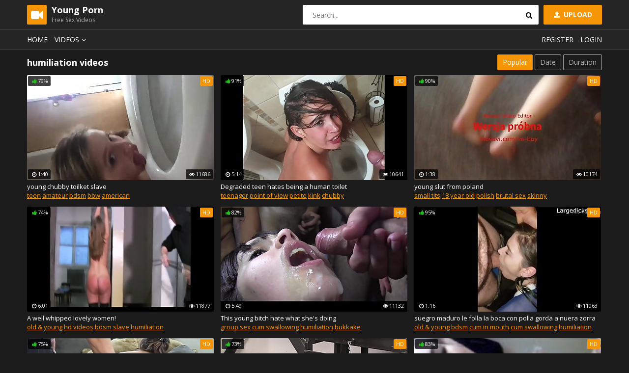

--- FILE ---
content_type: text/html; charset=UTF-8
request_url: https://pornyoung.pro/xxx-category/humiliation/
body_size: 13235
content:
<!DOCTYPE html>
<html lang="en">
<head>
    <meta charset="UTF-8" />
    <meta name="viewport" content="width=device-width, initial-scale=1.0" />
    <meta http-equiv="X-UA-Compatible" content="ie=edge" />
    <title>humiliation </title>
		<meta name="referrer" content="always">
	<link rel="stylesheet" href="https://fonts.googleapis.com/css?family=Open+Sans:400,700">
	<link rel="stylesheet" href="/css/normalize.css" />
	<link rel="stylesheet" href="/css/icons.css" />
	<link rel="stylesheet" href="/css/main.css" />
	<link rel="stylesheet" href="/css/mediaqueries.css" />
<style>
.player iframe { 
width: 100% !important; 
height: 100% !important;}

.lnks { all: initial; position: relative;}
.lnks ul { padding-top: 5px; }
.lnks li { display:inline-block; font-size: 18px; padding: 0px 10px 2px 3px;}
.lnks img { display:inline-block; }
}
</style>
<base target="_blank">
<meta name="clickaine-site-verification" content="4f9a98ce377f80da820488106ffe521e7293e08d6d4a51f2f9e2d2ab4b050ed00dc4f66434ffde0c6206575438a1a7310845f953db7ed6de58fd2487792dcc07">

</head>
<body>
<script src="/js/jquery-1.12.0.min.js"></script>
<script type="text/javascript">
$(document).ready(function(){
$('a[omega]').each(function(){
$(this).bind('click', function(){
$.get('',{'omega3': $(this).attr('omega'),
'omega_id': 1,},
function(data) { } ); }); }); });
</script>

	<div class="wrapper">
		<header class="header">
			<div class="container">
				<a href="#" class="nav-toggle"><i class="icon-menu"></i></a>
				<a href="#" class="search-toggle"><i class="icon-search"></i></a>
				<div class="logo clearfix">
					<a href="/">
						<span class="logo-icon"><i class="icon-videocam"></i></span>
						<h1>Young Porn</h1>
						<small>Free Sex Videos</small>
					</a>
				</div>
				<a class="btn-upload" href=""><i class="icon-upload"></i> Upload</a>
				<div class="search">
					<form action="/">
						<input type="text" name="porn" class="input-search" placeholder="Search..." />
						<button type="submit" class="btn-search"><i class="icon-search"></i></button>
					</form>
				</div>
			</div>
		</header>
		<nav class="nav">
			<div class="container">
				<ul class="nav-main">
					<li><a href="/">Home</a></li>
					<li class="dropdown">
						<a href="#">Videos<i class="icon-angle-down"></i></a>
						<ul class="dropdown-container">
							<li><a href="/xxx-category/all/by-best/1/">Hot videos</a></li>
							<li><a href="/xxx-category/all/by-new/1/">New videos</a></li>
							<li><a href="/xxx-category/all/by-long/1/">Longest videos</a></li>
							<li class="sep"></li>
						</ul>
					 </li>
					 
				</ul>
				<ul class="nav-user">
					<li><a class="show-modal" href="#register">Register</a></li>
					<li><a class="show-modal" href="#login">Login</a></li>
				</ul>
			</div>
		</nav>
        <div class="container">
            <div class="title">
                <h2>humiliation  videos</h2>
                
<ul class="sort">
                    <li><a href="/xxx-category/humiliation/by-best/1/" class="btn-default active">Popular</a></li>
                    <li><a href="/xxx-category/humiliation/by-new/1/" class="btn-default">Date</a></li>
					<li><a href="/xxx-category/humiliation/by-long/1/" class="btn-default">Duration</a></li>
                </ul>
            </div>
            <div class="thumbs">

                <div class="th">
                    <div class="th-image">
                        <a href="/xxx-video/young-chubby-toilket-slave/" omega="54|1|55644">
                            <img src="/GLFhIj/thumbs/55/644-toilket.jpg" alt="young chubby toilket slave">
                            <span class="th-rating th-rating-up"><i class="icon-thumbs-up-alt"></i>79%</span>
							<span class="th-hd">HD</span>
                            <span class="th-duration"><i class="icon-clock"></i>1:40</span>
                            <span class="th-views"><i class="icon-eye"></i>11686</span>
                        </a>
                    </div>
                    <a class="th-description" href="/xxx-video/young-chubby-toilket-slave/" omega="54|1|55644">young chubby toilket slave</a>
                    <div class="th-tags"><a href="/xxx/teen/">teen</a> <a href="/xxx/amateur/">amateur</a> <a href="/xxx/bdsm/">bdsm</a> <a href="/xxx/bbw/">bbw</a> <a href="/xxx/american/">american</a> </div>
                </div>

                <div class="th">
                    <div class="th-image">
                        <a href="/xxx-video/degraded-teen-hates-being-human-toilet/" omega="54|2|57150">
                            <img src="/GLFhIj/thumbs/57/150-teen.jpg" alt="Degraded teen hates being a human toilet">
                            <span class="th-rating th-rating-up"><i class="icon-thumbs-up-alt"></i>91%</span>
							<span class="th-hd">HD</span>
                            <span class="th-duration"><i class="icon-clock"></i>5:14</span>
                            <span class="th-views"><i class="icon-eye"></i>10641</span>
                        </a>
                    </div>
                    <a class="th-description" href="/xxx-video/degraded-teen-hates-being-human-toilet/" omega="54|2|57150">Degraded teen hates being a human toilet</a>
                    <div class="th-tags"><a href="/xxx/teenager/">teenager</a> <a href="/xxx/point of view/">point of view</a> <a href="/xxx/petite/">petite</a> <a href="/xxx/kink/">kink</a> <a href="/xxx/chubby/">chubby</a> </div>
                </div>

                <div class="th">
                    <div class="th-image">
                        <a href="/xxx-video/young-slut-from-poland/" omega="54|3|54197">
                            <img src="/GLFhIj/thumbs/54/197-poland.jpg" alt="young slut from poland">
                            <span class="th-rating th-rating-up"><i class="icon-thumbs-up-alt"></i>90%</span>
							<span class="th-hd">HD</span>
                            <span class="th-duration"><i class="icon-clock"></i>1:38</span>
                            <span class="th-views"><i class="icon-eye"></i>10174</span>
                        </a>
                    </div>
                    <a class="th-description" href="/xxx-video/young-slut-from-poland/" omega="54|3|54197">young slut from poland</a>
                    <div class="th-tags"><a href="/xxx/small tits/">small tits</a> <a href="/xxx/18 year old/">18 year old</a> <a href="/xxx/polish/">polish</a> <a href="/xxx/brutal sex/">brutal sex</a> <a href="/xxx/skinny/">skinny</a> </div>
                </div>

                <div class="th">
                    <div class="th-image">
                        <a href="/xxx-video/a-well-whipped-lovely-women/" omega="54|4|82380">
                            <img src="/GLFhIj/thumbs/82/380-whipped.jpg" alt="A well whipped lovely women!">
                            <span class="th-rating th-rating-up"><i class="icon-thumbs-up-alt"></i>74%</span>
							<span class="th-hd">HD</span>
                            <span class="th-duration"><i class="icon-clock"></i>6:01</span>
                            <span class="th-views"><i class="icon-eye"></i>11877</span>
                        </a>
                    </div>
                    <a class="th-description" href="/xxx-video/a-well-whipped-lovely-women/" omega="54|4|82380">A well whipped lovely women!</a>
                    <div class="th-tags"><a href="/xxx/old & young/">old & young</a> <a href="/xxx/hd videos/">hd videos</a> <a href="/xxx/bdsm/">bdsm</a> <a href="/xxx/slave/">slave</a> <a href="/xxx/humiliation/">humiliation</a> </div>
                </div>

                <div class="th">
                    <div class="th-image">
                        <a href="/xxx-video/this-young-bitch-hate-what-she-039-s-doing/" omega="54|5|70727">
                            <img src="/GLFhIj/thumbs/70/727-this-bitch-s.jpg" alt="This young bitch hate what she&#039;s doing">
                            <span class="th-rating th-rating-up"><i class="icon-thumbs-up-alt"></i>82%</span>
							<span class="th-hd">HD</span>
                            <span class="th-duration"><i class="icon-clock"></i>5:49</span>
                            <span class="th-views"><i class="icon-eye"></i>11132</span>
                        </a>
                    </div>
                    <a class="th-description" href="/xxx-video/this-young-bitch-hate-what-she-039-s-doing/" omega="54|5|70727">This young bitch hate what she&#039;s doing</a>
                    <div class="th-tags"><a href="/xxx/group sex/">group sex</a> <a href="/xxx/cum swallowing/">cum swallowing</a> <a href="/xxx/humiliation/">humiliation</a> <a href="/xxx/bukkake/">bukkake</a> </div>
                </div>

                <div class="th">
                    <div class="th-image">
                        <a href="/xxx-video/suegro-maduro-le-folla-la-boca-con-polla-gorda-nuera/" omega="54|6|77036">
                            <img src="/GLFhIj/thumbs/77/036-polla-a.jpg" alt="suegro maduro le folla la boca con polla gorda a nuera zorra">
                            <span class="th-rating th-rating-up"><i class="icon-thumbs-up-alt"></i>95%</span>
							<span class="th-hd">HD</span>
                            <span class="th-duration"><i class="icon-clock"></i>1:16</span>
                            <span class="th-views"><i class="icon-eye"></i>11063</span>
                        </a>
                    </div>
                    <a class="th-description" href="/xxx-video/suegro-maduro-le-folla-la-boca-con-polla-gorda-nuera/" omega="54|6|77036">suegro maduro le folla la boca con polla gorda a nuera zorra</a>
                    <div class="th-tags"><a href="/xxx/old & young/">old & young</a> <a href="/xxx/bdsm/">bdsm</a> <a href="/xxx/cum in mouth/">cum in mouth</a> <a href="/xxx/cum swallowing/">cum swallowing</a> <a href="/xxx/humiliation/">humiliation</a> </div>
                </div>

                <div class="th">
                    <div class="th-image">
                        <a href="/xxx-video/then-belt-comes-down/" omega="54|7|72298">
                            <img src="/GLFhIj/thumbs/72/298-the-comes-.jpg" alt="Then the belt comes down!">
                            <span class="th-rating th-rating-up"><i class="icon-thumbs-up-alt"></i>75%</span>
							<span class="th-hd">HD</span>
                            <span class="th-duration"><i class="icon-clock"></i>8:53</span>
                            <span class="th-views"><i class="icon-eye"></i>11764</span>
                        </a>
                    </div>
                    <a class="th-description" href="/xxx-video/then-belt-comes-down/" omega="54|7|72298">Then the belt comes down!</a>
                    <div class="th-tags"><a href="/xxx/old & young/">old & young</a> <a href="/xxx/brunette/">brunette</a> <a href="/xxx/18 year old/">18 year old</a> <a href="/xxx/bdsm/">bdsm</a> <a href="/xxx/slave/">slave</a> </div>
                </div>

                <div class="th">
                    <div class="th-image">
                        <a href="/xxx-video/master-len-renee-young-if-758/" omega="54|8|43756">
                            <img src="/GLFhIj/thumbs/43/756---758.jpg" alt="Master Len: Renee Young - IF 758">
                            <span class="th-rating th-rating-up"><i class="icon-thumbs-up-alt"></i>73%</span>
							<span class="th-hd">HD</span>
                            <span class="th-duration"><i class="icon-clock"></i>39:20</span>
                            <span class="th-views"><i class="icon-eye"></i>11972</span>
                        </a>
                    </div>
                    <a class="th-description" href="/xxx-video/master-len-renee-young-if-758/" omega="54|8|43756">Master Len: Renee Young - IF 758</a>
                    <div class="th-tags"><a href="/xxx/18 year old/">18 year old</a> <a href="/xxx/bdsm/">bdsm</a> <a href="/xxx/slave/">slave</a> <a href="/xxx/humiliation/">humiliation</a> <a href="/xxx/spanking/">spanking</a> </div>
                </div>

                <div class="th">
                    <div class="th-image">
                        <a href="/xxx-video/creep-on-my-young-ex-5/" omega="54|9|86634">
                            <img src="/GLFhIj/thumbs/86/634-on-5.jpg" alt="Creep on my young ex 5">
                            <span class="th-rating th-rating-up"><i class="icon-thumbs-up-alt"></i>83%</span>
							<span class="th-hd">HD</span>
                            <span class="th-duration"><i class="icon-clock"></i>0:34</span>
                            <span class="th-views"><i class="icon-eye"></i>10852</span>
                        </a>
                    </div>
                    <a class="th-description" href="/xxx-video/creep-on-my-young-ex-5/" omega="54|9|86634">Creep on my young ex 5</a>
                    <div class="th-tags"><a href="/xxx/american/">american</a> <a href="/xxx/humiliation/">humiliation</a> </div>
                </div>

                <div class="th">
                    <div class="th-image">
                        <a href="/xxx-video/arse-sniffing-lesbians/" omega="54|10|72474">
                            <img src="/GLFhIj/thumbs/72/474-arse-sniffing-lesbians.jpg" alt="Arse sniffing lesbians">
                            <span class="th-rating th-rating-up"><i class="icon-thumbs-up-alt"></i>91%</span>
							<span class="th-hd">HD</span>
                            <span class="th-duration"><i class="icon-clock"></i>10:28</span>
                            <span class="th-views"><i class="icon-eye"></i>11983</span>
                        </a>
                    </div>
                    <a class="th-description" href="/xxx-video/arse-sniffing-lesbians/" omega="54|10|72474">Arse sniffing lesbians</a>
                    <div class="th-tags"><a href="/xxx/old & young/">old & young</a> <a href="/xxx/hd videos/">hd videos</a> <a href="/xxx/fingering/">fingering</a> <a href="/xxx/lesbian/">lesbian</a> <a href="/xxx/femdom/">femdom</a> </div>
                </div>

                <div class="th">
                    <div class="th-image">
                        <a href="/xxx-video/french-cuckold-films-his-young-wife-victoria-with-black/" omega="54|11|73567">
                            <img src="/GLFhIj/thumbs/73/567-french-films.jpg" alt="French cuckold films his young wife Victoria with black men">
                            <span class="th-rating th-rating-up"><i class="icon-thumbs-up-alt"></i>84%</span>
							<span class="th-hd">HD</span>
                            <span class="th-duration"><i class="icon-clock"></i>13:18</span>
                            <span class="th-views"><i class="icon-eye"></i>10065</span>
                        </a>
                    </div>
                    <a class="th-description" href="/xxx-video/french-cuckold-films-his-young-wife-victoria-with-black/" omega="54|11|73567">French cuckold films his young wife Victoria with black men</a>
                    <div class="th-tags"><a href="/xxx/bbc/">bbc</a> <a href="/xxx/kissing/">kissing</a> <a href="/xxx/humiliation/">humiliation</a> </div>
                </div>

                <div class="th">
                    <div class="th-image">
                        <a href="/xxx-video/japanese-mature-and-young-farting-with-rimjobs/" omega="54|12|57002">
                            <img src="/GLFhIj/thumbs/57/002-young-farting-with.jpg" alt="Japanese mature and young farting with rimjobs">
                            <span class="th-rating th-rating-up"><i class="icon-thumbs-up-alt"></i>97%</span>
							<span class="th-hd">HD</span>
                            <span class="th-duration"><i class="icon-clock"></i>18:40</span>
                            <span class="th-views"><i class="icon-eye"></i>10106</span>
                        </a>
                    </div>
                    <a class="th-description" href="/xxx-video/japanese-mature-and-young-farting-with-rimjobs/" omega="54|12|57002">Japanese mature and young farting with rimjobs</a>
                    <div class="th-tags"><a href="/xxx/ass licking/">ass licking</a> <a href="/xxx/femdom/">femdom</a> <a href="/xxx/humiliation/">humiliation</a> <a href="/xxx/rimjob/">rimjob</a> <a href="/xxx/facesitting/">facesitting</a> </div>
                </div>

                <div class="th">
                    <div class="th-image">
                        <a href="/xxx-video/public-humiliation-of-their-sissy-stepbrother-with/" omega="54|13|85064">
                            <img src="/GLFhIj/thumbs/85/064-of-with.jpg" alt="Public humiliation of their sissy stepbrother with kicks and shoejob">
                            <span class="th-rating th-rating-up"><i class="icon-thumbs-up-alt"></i>77%</span>
							<span class="th-hd">HD</span>
                            <span class="th-duration"><i class="icon-clock"></i>30:36</span>
                            <span class="th-views"><i class="icon-eye"></i>11130</span>
                        </a>
                    </div>
                    <a class="th-description" href="/xxx-video/public-humiliation-of-their-sissy-stepbrother-with/" omega="54|13|85064">Public humiliation of their sissy stepbrother with kicks and shoejob</a>
                    <div class="th-tags"><a href="/xxx/anime/">anime</a> <a href="/xxx/hentai/">hentai</a> <a href="/xxx/threesome/">threesome</a> <a href="/xxx/kink/">kink</a> <a href="/xxx/sissy/">sissy</a> </div>
                </div>

                <div class="th">
                    <div class="th-image">
                        <a href="/xxx-video/19-bitch-fucked-in-miniskirt-with-heels-by-older-man/" omega="54|14|44278">
                            <img src="/GLFhIj/thumbs/44/278-19-heels-by.jpg" alt="19 bitch fucked in miniskirt with heels by older man facial">
                            <span class="th-rating th-rating-up"><i class="icon-thumbs-up-alt"></i>86%</span>
							<span class="th-hd">HD</span>
                            <span class="th-duration"><i class="icon-clock"></i>28:55</span>
                            <span class="th-views"><i class="icon-eye"></i>11345</span>
                        </a>
                    </div>
                    <a class="th-description" href="/xxx-video/19-bitch-fucked-in-miniskirt-with-heels-by-older-man/" omega="54|14|44278">19 bitch fucked in miniskirt with heels by older man facial</a>
                    <div class="th-tags"><a href="/xxx/old & young/">old & young</a> <a href="/xxx/hd videos/">hd videos</a> <a href="/xxx/18 year old/">18 year old</a> <a href="/xxx/amateur/">amateur</a> <a href="/xxx/facial/">facial</a> </div>
                </div>

                <div class="th">
                    <div class="th-image">
                        <a href="/xxx-video/hardcore-35662/" omega="54|15|79056">
                            <img src="/GLFhIj/thumbs/79/056-hardcore.jpg" alt="Hardcore">
                            <span class="th-rating th-rating-up"><i class="icon-thumbs-up-alt"></i>83%</span>
							<span class="th-hd">HD</span>
                            <span class="th-duration"><i class="icon-clock"></i>3:55</span>
                            <span class="th-views"><i class="icon-eye"></i>11098</span>
                        </a>
                    </div>
                    <a class="th-description" href="/xxx-video/hardcore-35662/" omega="54|15|79056">Hardcore</a>
                    <div class="th-tags"><a href="/xxx/old & young/">old & young</a> <a href="/xxx/hd videos/">hd videos</a> <a href="/xxx/blowjob/">blowjob</a> <a href="/xxx/milf/">milf</a> <a href="/xxx/european/">european</a> </div>
                </div>

                <div class="th">
                    <div class="th-image">
                        <a href="/xxx-video/cute-diaper-wetting-sissy-exposed-on-webcam/" omega="54|16|63942">
                            <img src="/GLFhIj/thumbs/63/942-cute-on-webcam.jpg" alt="Cute Diaper Wetting Sissy Exposed on Webcam!">
                            <span class="th-rating th-rating-up"><i class="icon-thumbs-up-alt"></i>95%</span>
							<span class="th-hd">HD</span>
                            <span class="th-duration"><i class="icon-clock"></i>2:17</span>
                            <span class="th-views"><i class="icon-eye"></i>11780</span>
                        </a>
                    </div>
                    <a class="th-description" href="/xxx-video/cute-diaper-wetting-sissy-exposed-on-webcam/" omega="54|16|63942">Cute Diaper Wetting Sissy Exposed on Webcam!</a>
                    <div class="th-tags"><a href="/xxx/teenager/">teenager</a> <a href="/xxx/point of view/">point of view</a> <a href="/xxx/sissy exposed/">sissy exposed</a> <a href="/xxx/sissy humiliation/">sissy humiliation</a> <a href="/xxx/diaper humiliation/">diaper humiliation</a> </div>
                </div>

                <div class="th">
                    <div class="th-image">
                        <a href="/xxx-video/-lot-of-milk-coming-out-of-my-mouth-2-rough-and-sloppy/" omega="54|17|97672">
                            <img src="/GLFhIj/thumbs/97/672-coming.jpg" alt=""Lot of Milk Coming Out of My Mouth 2! Rough and Sloppy Blowjob, Face Fucking, Facial and Pee!"">
                            <span class="th-rating th-rating-up"><i class="icon-thumbs-up-alt"></i>73%</span>
							<span class="th-hd">HD</span>
                            <span class="th-duration"><i class="icon-clock"></i>8:12</span>
                            <span class="th-views"><i class="icon-eye"></i>900</span>
                        </a>
                    </div>
                    <a class="th-description" href="/xxx-video/-lot-of-milk-coming-out-of-my-mouth-2-rough-and-sloppy/" omega="54|17|97672">"Lot of Milk Coming Out of My Mouth 2! Rough and Sloppy Blowjob, Face Fucking, Facial and Pee!"</a>
                    <div class="th-tags"><a href="/xxx/hd videos/">hd videos</a> <a href="/xxx/big tits/">big tits</a> <a href="/xxx/deep throat/">deep throat</a> <a href="/xxx/cum in mouth/">cum in mouth</a> <a href="/xxx/tattoo/">tattoo</a> </div>
                </div>

                <div class="th">
                    <div class="th-image">
                        <a href="/xxx-video/young-milf-public-erotic-ass/" omega="54|18|46720">
                            <img src="/GLFhIj/thumbs/46/720-young-milf-ass.jpg" alt="young MILF Public erotic ass">
                            <span class="th-rating th-rating-up"><i class="icon-thumbs-up-alt"></i>71%</span>
							<span class="th-hd">HD</span>
                            <span class="th-duration"><i class="icon-clock"></i>1:32</span>
                            <span class="th-views"><i class="icon-eye"></i>10539</span>
                        </a>
                    </div>
                    <a class="th-description" href="/xxx-video/young-milf-public-erotic-ass/" omega="54|18|46720">young MILF Public erotic ass</a>
                    <div class="th-tags"><a href="/xxx/hd videos/">hd videos</a> <a href="/xxx/big ass/">big ass</a> <a href="/xxx/milf/">milf</a> <a href="/xxx/hidden camera/">hidden camera</a> <a href="/xxx/upskirt/">upskirt</a> </div>
                </div>

                <div class="th">
                    <div class="th-image">
                        <a href="/xxx-video/sr-i-039-m-sorry-it-won-039-t-ever-happen-again/" omega="54|19|85756">
                            <img src="/GLFhIj/thumbs/85/756--039-ever.jpg" alt="SR I&#039;m Sorry It won&#039;t Ever Happen Again !">
                            <span class="th-rating th-rating-up"><i class="icon-thumbs-up-alt"></i>95%</span>
							<span class="th-hd">HD</span>
                            <span class="th-duration"><i class="icon-clock"></i>7:13</span>
                            <span class="th-views"><i class="icon-eye"></i>10368</span>
                        </a>
                    </div>
                    <a class="th-description" href="/xxx-video/sr-i-039-m-sorry-it-won-039-t-ever-happen-again/" omega="54|19|85756">SR I&#039;m Sorry It won&#039;t Ever Happen Again !</a>
                    <div class="th-tags"><a href="/xxx/teen/">teen</a> <a href="/xxx/old & young/">old & young</a> <a href="/xxx/bdsm/">bdsm</a> <a href="/xxx/redhead/">redhead</a> <a href="/xxx/teacher/">teacher</a> </div>
                </div>

                <div class="th">
                    <div class="th-image">
                        <a href="/xxx-video/old-man-manhandled-by-3-black-chicks/" omega="54|20|45574">
                            <img src="/GLFhIj/thumbs/45/574-man-manhandled-black.jpg" alt="Old man manhandled by 3 black chicks">
                            <span class="th-rating th-rating-up"><i class="icon-thumbs-up-alt"></i>92%</span>
							<span class="th-hd">HD</span>
                            <span class="th-duration"><i class="icon-clock"></i>4:17</span>
                            <span class="th-views"><i class="icon-eye"></i>10563</span>
                        </a>
                    </div>
                    <a class="th-description" href="/xxx-video/old-man-manhandled-by-3-black-chicks/" omega="54|20|45574">Old man manhandled by 3 black chicks</a>
                    <div class="th-tags"><a href="/xxx/old & young/">old & young</a> <a href="/xxx/hd videos/">hd videos</a> <a href="/xxx/amateur/">amateur</a> <a href="/xxx/interracial/">interracial</a> <a href="/xxx/black/">black</a> </div>
                </div>

                <div class="th">
                    <div class="th-image">
                        <a href="/xxx-video/sr-cutieful-helen-takes-it-well/" omega="54|21|63978">
                            <img src="/GLFhIj/thumbs/63/978-sr-helen-it.jpg" alt="SR Cutieful Helen Takes It Well !">
                            <span class="th-rating th-rating-up"><i class="icon-thumbs-up-alt"></i>74%</span>
							<span class="th-hd">HD</span>
                            <span class="th-duration"><i class="icon-clock"></i>10:07</span>
                            <span class="th-views"><i class="icon-eye"></i>10236</span>
                        </a>
                    </div>
                    <a class="th-description" href="/xxx-video/sr-cutieful-helen-takes-it-well/" omega="54|21|63978">SR Cutieful Helen Takes It Well !</a>
                    <div class="th-tags"><a href="/xxx/old & young/">old & young</a> <a href="/xxx/brunette/">brunette</a> <a href="/xxx/bdsm/">bdsm</a> <a href="/xxx/skinny/">skinny</a> <a href="/xxx/teacher/">teacher</a> </div>
                </div>

                <div class="th">
                    <div class="th-image">
                        <a href="/xxx-video/on-consignment-3-lesbian-maid-whipping-young-slave/" omega="54|22|84311">
                            <img src="/GLFhIj/thumbs/84/311-on-consignment-in.jpg" alt="On Consignment 3:Lesbian Maid Whipping Young Slave In Chains">
                            <span class="th-rating th-rating-up"><i class="icon-thumbs-up-alt"></i>95%</span>
							<span class="th-hd">HD</span>
                            <span class="th-duration"><i class="icon-clock"></i>3:52</span>
                            <span class="th-views"><i class="icon-eye"></i>10765</span>
                        </a>
                    </div>
                    <a class="th-description" href="/xxx-video/on-consignment-3-lesbian-maid-whipping-young-slave/" omega="54|22|84311">On Consignment 3:Lesbian Maid Whipping Young Slave In Chains</a>
                    <div class="th-tags"><a href="/xxx/humiliation/">humiliation</a> <a href="/xxx/whipping/">whipping</a> </div>
                </div>

                <div class="th">
                    <div class="th-image">
                        <a href="/xxx-video/creep-on-my-young-ex-7/" omega="54|23|65810">
                            <img src="/GLFhIj/thumbs/65/810-my-young-7.jpg" alt="Creep on my young ex 7">
                            <span class="th-rating th-rating-up"><i class="icon-thumbs-up-alt"></i>81%</span>
							<span class="th-hd">HD</span>
                            <span class="th-duration"><i class="icon-clock"></i>0:11</span>
                            <span class="th-views"><i class="icon-eye"></i>11251</span>
                        </a>
                    </div>
                    <a class="th-description" href="/xxx-video/creep-on-my-young-ex-7/" omega="54|23|65810">Creep on my young ex 7</a>
                    <div class="th-tags"><a href="/xxx/american/">american</a> <a href="/xxx/humiliation/">humiliation</a> </div>
                </div>

                <div class="th">
                    <div class="th-image">
                        <a href="/xxx-video/mujer-abusada-por-dos-hombres/" omega="54|24|84350">
                            <img src="/GLFhIj/thumbs/84/350-mujer.jpg" alt="Mujer abusada por dos hombres">
                            <span class="th-rating th-rating-up"><i class="icon-thumbs-up-alt"></i>97%</span>
							<span class="th-hd">HD</span>
                            <span class="th-duration"><i class="icon-clock"></i>23:39</span>
                            <span class="th-views"><i class="icon-eye"></i>10798</span>
                        </a>
                    </div>
                    <a class="th-description" href="/xxx-video/mujer-abusada-por-dos-hombres/" omega="54|24|84350">Mujer abusada por dos hombres</a>
                    <div class="th-tags"><a href="/xxx/old & young/">old & young</a> <a href="/xxx/hd videos/">hd videos</a> <a href="/xxx/blowjob/">blowjob</a> <a href="/xxx/blonde/">blonde</a> <a href="/xxx/european/">european</a> </div>
                </div>

                <div class="th">
                    <div class="th-image">
                        <a href="/xxx-video/cumshot-27821/" omega="54|25|71247">
                            <img src="/GLFhIj/thumbs/71/247-cumshot.jpg" alt="Cumshot">
                            <span class="th-rating th-rating-up"><i class="icon-thumbs-up-alt"></i>70%</span>
							<span class="th-hd">HD</span>
                            <span class="th-duration"><i class="icon-clock"></i>0:10</span>
                            <span class="th-views"><i class="icon-eye"></i>10282</span>
                        </a>
                    </div>
                    <a class="th-description" href="/xxx-video/cumshot-27821/" omega="54|25|71247">Cumshot</a>
                    <div class="th-tags"><a href="/xxx/teen/">teen</a> <a href="/xxx/old & young/">old & young</a> <a href="/xxx/cumshot/">cumshot</a> <a href="/xxx/facial/">facial</a> <a href="/xxx/cum in mouth/">cum in mouth</a> </div>
                </div>

                <div class="th">
                    <div class="th-image">
                        <a href="/xxx-video/cum-caning/" omega="54|26|84858">
                            <img src="/GLFhIj/thumbs/84/858-caning.jpg" alt="Cum caning">
                            <span class="th-rating th-rating-up"><i class="icon-thumbs-up-alt"></i>86%</span>
							<span class="th-hd">HD</span>
                            <span class="th-duration"><i class="icon-clock"></i>2:16</span>
                            <span class="th-views"><i class="icon-eye"></i>10217</span>
                        </a>
                    </div>
                    <a class="th-description" href="/xxx-video/cum-caning/" omega="54|26|84858">Cum caning</a>
                    <div class="th-tags"><a href="/xxx/old & young/">old & young</a> <a href="/xxx/big ass/">big ass</a> <a href="/xxx/orgasm/">orgasm</a> <a href="/xxx/18 year old/">18 year old</a> <a href="/xxx/bdsm/">bdsm</a> </div>
                </div>

                <div class="th">
                    <div class="th-image">
                        <a href="/xxx-video/mani-korada-nude-fuck-desi-milf-indian-bhabhi-bouncing/" omega="54|27|54442">
                            <img src="/GLFhIj/thumbs/54/442-bhabhi.jpg" alt="Mani Korada Nude Fuck Desi Milf Indian Bhabhi Bouncing Boobs">
                            <span class="th-rating th-rating-up"><i class="icon-thumbs-up-alt"></i>73%</span>
							<span class="th-hd">HD</span>
                            <span class="th-duration"><i class="icon-clock"></i>2:00</span>
                            <span class="th-views"><i class="icon-eye"></i>10928</span>
                        </a>
                    </div>
                    <a class="th-description" href="/xxx-video/mani-korada-nude-fuck-desi-milf-indian-bhabhi-bouncing/" omega="54|27|54442">Mani Korada Nude Fuck Desi Milf Indian Bhabhi Bouncing Boobs</a>
                    <div class="th-tags"><a href="/xxx/old & young/">old & young</a> <a href="/xxx/milf/">milf</a> <a href="/xxx/fingering/">fingering</a> <a href="/xxx/big nipples/">big nipples</a> <a href="/xxx/big tits/">big tits</a> </div>
                </div>

                <div class="th">
                    <div class="th-image">
                        <a href="/xxx-video/naked-blonde-spanked-over-knee/" omega="54|28|56021">
                            <img src="/GLFhIj/thumbs/56/021-naked-the.jpg" alt="Naked Blonde Spanked Over the Knee!">
                            <span class="th-rating th-rating-up"><i class="icon-thumbs-up-alt"></i>95%</span>
							<span class="th-hd">HD</span>
                            <span class="th-duration"><i class="icon-clock"></i>1:54</span>
                            <span class="th-views"><i class="icon-eye"></i>10739</span>
                        </a>
                    </div>
                    <a class="th-description" href="/xxx-video/naked-blonde-spanked-over-knee/" omega="54|28|56021">Naked Blonde Spanked Over the Knee!</a>
                    <div class="th-tags"><a href="/xxx/teen/">teen</a> <a href="/xxx/old & young/">old & young</a> <a href="/xxx/hd videos/">hd videos</a> <a href="/xxx/blonde/">blonde</a> <a href="/xxx/18 year old/">18 year old</a> </div>
                </div>

                <div class="th">
                    <div class="th-image">
                        <a href="/xxx-video/bdsm-casting/" omega="54|29|65921">
                            <img src="/GLFhIj/thumbs/65/921-bdsm-casting.jpg" alt="bdsm casting">
                            <span class="th-rating th-rating-up"><i class="icon-thumbs-up-alt"></i>74%</span>
							<span class="th-hd">HD</span>
                            <span class="th-duration"><i class="icon-clock"></i>13:02</span>
                            <span class="th-views"><i class="icon-eye"></i>10519</span>
                        </a>
                    </div>
                    <a class="th-description" href="/xxx-video/bdsm-casting/" omega="54|29|65921">bdsm casting</a>
                    <div class="th-tags"><a href="/xxx/old & young/">old & young</a> <a href="/xxx/hd videos/">hd videos</a> <a href="/xxx/small tits/">small tits</a> <a href="/xxx/brunette/">brunette</a> <a href="/xxx/18 year old/">18 year old</a> </div>
                </div>

                <div class="th">
                    <div class="th-image">
                        <a href="/xxx-video/sr-pretty-schoolgir-accepts-her-punishment-well/" omega="54|30|74536">
                            <img src="/GLFhIj/thumbs/74/536-accepts-well-.jpg" alt="SR Pretty Schoolgir Accepts Her Punishment Well !">
                            <span class="th-rating th-rating-up"><i class="icon-thumbs-up-alt"></i>84%</span>
							<span class="th-hd">HD</span>
                            <span class="th-duration"><i class="icon-clock"></i>5:00</span>
                            <span class="th-views"><i class="icon-eye"></i>10859</span>
                        </a>
                    </div>
                    <a class="th-description" href="/xxx-video/sr-pretty-schoolgir-accepts-her-punishment-well/" omega="54|30|74536">SR Pretty Schoolgir Accepts Her Punishment Well !</a>
                    <div class="th-tags"><a href="/xxx/teen/">teen</a> <a href="/xxx/old & young/">old & young</a> <a href="/xxx/small tits/">small tits</a> <a href="/xxx/blonde/">blonde</a> <a href="/xxx/skinny/">skinny</a> </div>
                </div>

                <div class="th">
                    <div class="th-image">
                        <a href="/xxx-video/young-frozen/" omega="54|31|51664">
                            <img src="/GLFhIj/thumbs/51/664-young-frozen.jpg" alt="Young frozen">
                            <span class="th-rating th-rating-up"><i class="icon-thumbs-up-alt"></i>91%</span>
							<span class="th-hd">HD</span>
                            <span class="th-duration"><i class="icon-clock"></i>4:05</span>
                            <span class="th-views"><i class="icon-eye"></i>11253</span>
                        </a>
                    </div>
                    <a class="th-description" href="/xxx-video/young-frozen/" omega="54|31|51664">Young frozen</a>
                    <div class="th-tags"><a href="/xxx/brutal sex/">brutal sex</a> <a href="/xxx/humiliation/">humiliation</a> </div>
                </div>

                <div class="th">
                    <div class="th-image">
                        <a href="/xxx-video/alix-chained-cuffed/" omega="54|32|69517">
                            <img src="/GLFhIj/thumbs/69/517-chained-cuffed.jpg" alt="alix chained cuffed">
                            <span class="th-rating th-rating-up"><i class="icon-thumbs-up-alt"></i>80%</span>
							<span class="th-hd">HD</span>
                            <span class="th-duration"><i class="icon-clock"></i>11:03</span>
                            <span class="th-views"><i class="icon-eye"></i>11825</span>
                        </a>
                    </div>
                    <a class="th-description" href="/xxx-video/alix-chained-cuffed/" omega="54|32|69517">alix chained cuffed</a>
                    <div class="th-tags"><a href="/xxx/teenager/">teenager</a> <a href="/xxx/bdsm/">bdsm</a> <a href="/xxx/kink/">kink</a> <a href="/xxx/blonde teen/">blonde teen</a> <a href="/xxx/upskirt/">upskirt</a> </div>
                </div>

                <div class="th">
                    <div class="th-image">
                        <a href="/xxx-video/cuckold-archive-old-sissys-young-wife-with-bbc/" omega="54|33|72434">
                            <img src="/GLFhIj/thumbs/72/434-young.jpg" alt="Cuckold Archive Old sissys young wife with BBC">
                            <span class="th-rating th-rating-up"><i class="icon-thumbs-up-alt"></i>92%</span>
							<span class="th-hd">HD</span>
                            <span class="th-duration"><i class="icon-clock"></i>14:12</span>
                            <span class="th-views"><i class="icon-eye"></i>11667</span>
                        </a>
                    </div>
                    <a class="th-description" href="/xxx-video/cuckold-archive-old-sissys-young-wife-with-bbc/" omega="54|33|72434">Cuckold Archive Old sissys young wife with BBC</a>
                    <div class="th-tags"><a href="/xxx/amateur/">amateur</a> <a href="/xxx/bbc/">bbc</a> <a href="/xxx/interracial/">interracial</a> <a href="/xxx/cuckold/">cuckold</a> <a href="/xxx/wife/">wife</a> </div>
                </div>

                <div class="th">
                    <div class="th-image">
                        <a href="/xxx-video/headscissor-overload-young-vs-milf-domination/" omega="54|34|74036">
                            <img src="/GLFhIj/thumbs/74/036-overload.jpg" alt="Headscissor Overload Young vs Milf Domination">
                            <span class="th-rating th-rating-up"><i class="icon-thumbs-up-alt"></i>83%</span>
							<span class="th-hd">HD</span>
                            <span class="th-duration"><i class="icon-clock"></i>0:44</span>
                            <span class="th-views"><i class="icon-eye"></i>796</span>
                        </a>
                    </div>
                    <a class="th-description" href="/xxx-video/headscissor-overload-young-vs-milf-domination/" omega="54|34|74036">Headscissor Overload Young vs Milf Domination</a>
                    <div class="th-tags"><a href="/xxx/humiliation/">humiliation</a> </div>
                </div>

                <div class="th">
                    <div class="th-image">
                        <a href="/xxx-video/lizzie-found-out-he-had-smallest-penis-ever/" omega="54|35|138880">
                            <img src="/GLFhIj/thumbs/138/880_out.jpg" alt="Lizzie found out he had the smallest penis ever">
                            <span class="th-rating th-rating-up"><i class="icon-thumbs-up-alt"></i>83%</span>
							<span class="th-hd">HD</span>
                            <span class="th-duration"><i class="icon-clock"></i>6:03</span>
                            <span class="th-views"><i class="icon-eye"></i>11954</span>
                        </a>
                    </div>
                    <a class="th-description" href="/xxx-video/lizzie-found-out-he-had-smallest-penis-ever/" omega="54|35|138880">Lizzie found out he had the smallest penis ever</a>
                    <div class="th-tags"><a href="/xxx/teen/">teen</a> <a href="/xxx/hd videos/">hd videos</a> <a href="/xxx/handjob/">handjob</a> <a href="/xxx/big tits/">big tits</a> <a href="/xxx/babe/">babe</a> </div>
                </div>

                <div class="th">
                    <div class="th-image">
                        <a href="/xxx-video/young-lesbian-slave-unwraps-big-mistresses-039-s-gift/" omega="54|36|48615">
                            <img src="/GLFhIj/thumbs/48/615-s.jpg" alt="Young Lesbian Slave Unwraps Big Mistresses&#039;s Gift">
                            <span class="th-rating th-rating-up"><i class="icon-thumbs-up-alt"></i>84%</span>
							<span class="th-hd">HD</span>
                            <span class="th-duration"><i class="icon-clock"></i>4:44</span>
                            <span class="th-views"><i class="icon-eye"></i>11397</span>
                        </a>
                    </div>
                    <a class="th-description" href="/xxx-video/young-lesbian-slave-unwraps-big-mistresses-039-s-gift/" omega="54|36|48615">Young Lesbian Slave Unwraps Big Mistresses&#039;s Gift</a>
                    <div class="th-tags"><a href="/xxx/humiliation/">humiliation</a> </div>
                </div>

                <div class="th">
                    <div class="th-image">
                        <a href="/xxx-video/young-asian-slave-cindy-starfall-hardcore-bondage-bdsm/" omega="54|37|81984">
                            <img src="/GLFhIj/thumbs/81/984-slave-bondage.jpg" alt="Young Asian Slave Cindy Starfall Hardcore Bondage BDSM Fuck">
                            <span class="th-rating th-rating-up"><i class="icon-thumbs-up-alt"></i>93%</span>
							<span class="th-hd">HD</span>
                            <span class="th-duration"><i class="icon-clock"></i>8:00</span>
                            <span class="th-views"><i class="icon-eye"></i>11201</span>
                        </a>
                    </div>
                    <a class="th-description" href="/xxx-video/young-asian-slave-cindy-starfall-hardcore-bondage-bdsm/" omega="54|37|81984">Young Asian Slave Cindy Starfall Hardcore Bondage BDSM Fuck</a>
                    <div class="th-tags"><a href="/xxx/brutal sex/">brutal sex</a> <a href="/xxx/humiliation/">humiliation</a> <a href="/xxx/whipping/">whipping</a> </div>
                </div>

                <div class="th">
                    <div class="th-image">
                        <a href="/xxx-video/hooded/" omega="54|38|71421">
                            <img src="/GLFhIj/thumbs/71/421-hooded.jpg" alt="hooded">
                            <span class="th-rating th-rating-up"><i class="icon-thumbs-up-alt"></i>78%</span>
							<span class="th-hd">HD</span>
                            <span class="th-duration"><i class="icon-clock"></i>5:35</span>
                            <span class="th-views"><i class="icon-eye"></i>10891</span>
                        </a>
                    </div>
                    <a class="th-description" href="/xxx-video/hooded/" omega="54|38|71421">hooded</a>
                    <div class="th-tags"><a href="/xxx/teenager/">teenager</a> <a href="/xxx/bdsm/">bdsm</a> <a href="/xxx/kink/">kink</a> <a href="/xxx/slave/">slave</a> <a href="/xxx/humiliation/">humiliation</a> </div>
                </div>

                <div class="th">
                    <div class="th-image">
                        <a href="/xxx-video/wear-satin-panties-for-me-no-humiliation-joi/" omega="54|39|50780">
                            <img src="/GLFhIj/thumbs/50/780-me.jpg" alt="Wear Satin Panties for Me [No Humiliation JOI]">
                            <span class="th-rating th-rating-up"><i class="icon-thumbs-up-alt"></i>71%</span>
							<span class="th-hd">HD</span>
                            <span class="th-duration"><i class="icon-clock"></i>16:10</span>
                            <span class="th-views"><i class="icon-eye"></i>10079</span>
                        </a>
                    </div>
                    <a class="th-description" href="/xxx-video/wear-satin-panties-for-me-no-humiliation-joi/" omega="54|39|50780">Wear Satin Panties for Me [No Humiliation JOI]</a>
                    <div class="th-tags"><a href="/xxx/teen/">teen</a> <a href="/xxx/teenager/">teenager</a> <a href="/xxx/masturbate/">masturbate</a> <a href="/xxx/petite/">petite</a> <a href="/xxx/homemade/">homemade</a> </div>
                </div>

                <div class="th">
                    <div class="th-image">
                        <a href="/xxx-video/19-told-i-going-to-be-model-facialed-during-photoshoot/" omega="54|40|62470">
                            <img src="/GLFhIj/thumbs/62/470-19.jpg" alt="19 Told I was going to be a model facialed during photoshoot">
                            <span class="th-rating th-rating-up"><i class="icon-thumbs-up-alt"></i>95%</span>
							<span class="th-hd">HD</span>
                            <span class="th-duration"><i class="icon-clock"></i>4:54</span>
                            <span class="th-views"><i class="icon-eye"></i>11739</span>
                        </a>
                    </div>
                    <a class="th-description" href="/xxx-video/19-told-i-going-to-be-model-facialed-during-photoshoot/" omega="54|40|62470">19 Told I was going to be a model facialed during photoshoot</a>
                    <div class="th-tags"><a href="/xxx/old & young/">old & young</a> <a href="/xxx/hd videos/">hd videos</a> <a href="/xxx/blowjob/">blowjob</a> <a href="/xxx/18 year old/">18 year old</a> <a href="/xxx/amateur/">amateur</a> </div>
                </div>

                <div class="th">
                    <div class="th-image">
                        <a href="/xxx-video/dirty-slut-abused-over-limit/" omega="54|41|63367">
                            <img src="/GLFhIj/thumbs/63/367-dirty.jpg" alt="Dirty slut abused over the limit">
                            <span class="th-rating th-rating-up"><i class="icon-thumbs-up-alt"></i>78%</span>
							<span class="th-hd">HD</span>
                            <span class="th-duration"><i class="icon-clock"></i>55:02</span>
                            <span class="th-views"><i class="icon-eye"></i>11116</span>
                        </a>
                    </div>
                    <a class="th-description" href="/xxx-video/dirty-slut-abused-over-limit/" omega="54|41|63367">Dirty slut abused over the limit</a>
                    <div class="th-tags"><a href="/xxx/old & young/">old & young</a> <a href="/xxx/anal/">anal</a> <a href="/xxx/facial/">facial</a> <a href="/xxx/deep throat/">deep throat</a> <a href="/xxx/double penetration/">double penetration</a> </div>
                </div>

                <div class="th">
                    <div class="th-image">
                        <a href="/xxx-video/cuckold-archive-sissys-young-wife-with-bbc-boyfriend/" omega="54|42|61273">
                            <img src="/GLFhIj/thumbs/61/273-archive-sissys-with.jpg" alt="Cuckold Archive Sissys young wife with BBC boyfriend">
                            <span class="th-rating th-rating-up"><i class="icon-thumbs-up-alt"></i>89%</span>
							<span class="th-hd">HD</span>
                            <span class="th-duration"><i class="icon-clock"></i>15:17</span>
                            <span class="th-views"><i class="icon-eye"></i>11692</span>
                        </a>
                    </div>
                    <a class="th-description" href="/xxx-video/cuckold-archive-sissys-young-wife-with-bbc-boyfriend/" omega="54|42|61273">Cuckold Archive Sissys young wife with BBC boyfriend</a>
                    <div class="th-tags"><a href="/xxx/amateur/">amateur</a> <a href="/xxx/bbc/">bbc</a> <a href="/xxx/interracial/">interracial</a> <a href="/xxx/cuckold/">cuckold</a> <a href="/xxx/wife/">wife</a> </div>
                </div>

                <div class="th">
                    <div class="th-image">
                        <a href="/xxx-video/total-control-bound-femdom-experience-with-handgag/" omega="54|43|137941">
                            <img src="/GLFhIj/thumbs/137/941_the-handgag-squad.jpg" alt="Total Control: Bound Femdom Experience with the Handgag Squad">
                            <span class="th-rating th-rating-up"><i class="icon-thumbs-up-alt"></i>98%</span>
							<span class="th-hd">HD</span>
                            <span class="th-duration"><i class="icon-clock"></i>8:12</span>
                            <span class="th-views"><i class="icon-eye"></i>11048</span>
                        </a>
                    </div>
                    <a class="th-description" href="/xxx-video/total-control-bound-femdom-experience-with-handgag/" omega="54|43|137941">Total Control: Bound Femdom Experience with the Handgag Squad</a>
                    <div class="th-tags"><a href="/xxx/teen/">teen</a> <a href="/xxx/hd videos/">hd videos</a> <a href="/xxx/latina/">latina</a> <a href="/xxx/femdom/">femdom</a> <a href="/xxx/slave/">slave</a> </div>
                </div>

                <div class="th">
                    <div class="th-image">
                        <a href="/xxx-video/19-princess-bow-pigtails-fucked-in-miniskirt-by-older/" omega="54|44|53981">
                            <img src="/GLFhIj/thumbs/53/981-princess-bow-in.jpg" alt="19 - princess bow pigtails fucked in miniskirt by older man">
                            <span class="th-rating th-rating-up"><i class="icon-thumbs-up-alt"></i>80%</span>
							<span class="th-hd">HD</span>
                            <span class="th-duration"><i class="icon-clock"></i>27:07</span>
                            <span class="th-views"><i class="icon-eye"></i>10112</span>
                        </a>
                    </div>
                    <a class="th-description" href="/xxx-video/19-princess-bow-pigtails-fucked-in-miniskirt-by-older/" omega="54|44|53981">19 - princess bow pigtails fucked in miniskirt by older man</a>
                    <div class="th-tags"><a href="/xxx/old & young/">old & young</a> <a href="/xxx/hd videos/">hd videos</a> <a href="/xxx/18 year old/">18 year old</a> <a href="/xxx/amateur/">amateur</a> <a href="/xxx/homemade/">homemade</a> </div>
                </div>

                <div class="th">
                    <div class="th-image">
                        <a href="/xxx-video/tv-celebrity-in-stolen-video-sucking-her-producers/" omega="54|45|85023">
                            <img src="/GLFhIj/thumbs/85/023-.jpg" alt="TV Celebrity in stolen video sucking her producers cock.">
                            <span class="th-rating th-rating-up"><i class="icon-thumbs-up-alt"></i>86%</span>
							<span class="th-hd">HD</span>
                            <span class="th-duration"><i class="icon-clock"></i>2:31</span>
                            <span class="th-views"><i class="icon-eye"></i>10023</span>
                        </a>
                    </div>
                    <a class="th-description" href="/xxx-video/tv-celebrity-in-stolen-video-sucking-her-producers/" omega="54|45|85023">TV Celebrity in stolen video sucking her producers cock.</a>
                    <div class="th-tags"><a href="/xxx/old & young/">old & young</a> <a href="/xxx/hd videos/">hd videos</a> <a href="/xxx/milf/">milf</a> <a href="/xxx/amateur/">amateur</a> <a href="/xxx/homemade/">homemade</a> </div>
                </div>

                <div class="th">
                    <div class="th-image">
                        <a href="/xxx-video/horny-straight-dude-fucks-his-twink-roomate-leo-estebans-35664/" omega="54|46|79058">
                            <img src="/GLFhIj/thumbs/79/058-raul.jpg" alt="Horny straight dude fucks his twink roomate - Leo Estebans &amp; Raul">
                            <span class="th-rating th-rating-up"><i class="icon-thumbs-up-alt"></i>89%</span>
							<span class="th-hd">HD</span>
                            <span class="th-duration"><i class="icon-clock"></i>16:29</span>
                            <span class="th-views"><i class="icon-eye"></i>11986</span>
                        </a>
                    </div>
                    <a class="th-description" href="/xxx-video/horny-straight-dude-fucks-his-twink-roomate-leo-estebans-35664/" omega="54|46|79058">Horny straight dude fucks his twink roomate - Leo Estebans &amp; Raul</a>
                    <div class="th-tags"><a href="/xxx/big cock/">big cock</a> <a href="/xxx/blowjob/">blowjob</a> <a href="/xxx/18 year old/">18 year old</a> <a href="/xxx/pervert/">pervert</a> <a href="/xxx/cuckold/">cuckold</a> </div>
                </div>

                <div class="th">
                    <div class="th-image">
                        <a href="/xxx-video/dr-tampa-my-neighbors-my-st-gyno-misty-addams/" omega="54|47|123058">
                            <img src="/GLFhIj/thumbs/123/058_1st-misty-addams.jpg" alt="Dr Tampa - My Neighbor&#039;s My 1st Gyno? - Misty Addams">
                            <span class="th-rating th-rating-up"><i class="icon-thumbs-up-alt"></i>95%</span>
							<span class="th-hd">HD</span>
                            <span class="th-duration"><i class="icon-clock"></i>23:34</span>
                            <span class="th-views"><i class="icon-eye"></i>470</span>
                        </a>
                    </div>
                    <a class="th-description" href="/xxx-video/dr-tampa-my-neighbors-my-st-gyno-misty-addams/" omega="54|47|123058">Dr Tampa - My Neighbor&#039;s My 1st Gyno? - Misty Addams</a>
                    <div class="th-tags"><a href="/xxx/teen/">teen</a> <a href="/xxx/hd videos/">hd videos</a> <a href="/xxx/18 year old/">18 year old</a> <a href="/xxx/point of view/">point of view</a> <a href="/xxx/pov/">pov</a> </div>
                </div>

                <div class="th">
                    <div class="th-image">
                        <a href="/xxx-video/cuckolds-young-wife-having-fun-with-bbc-friend-in-hotel/" omega="54|48|72751">
                            <img src="/GLFhIj/thumbs/72/751-in-hotel.jpg" alt="Cuckolds young wife having fun with BBC friend in the hotel">
                            <span class="th-rating th-rating-up"><i class="icon-thumbs-up-alt"></i>82%</span>
							<span class="th-hd">HD</span>
                            <span class="th-duration"><i class="icon-clock"></i>12:52</span>
                            <span class="th-views"><i class="icon-eye"></i>10865</span>
                        </a>
                    </div>
                    <a class="th-description" href="/xxx-video/cuckolds-young-wife-having-fun-with-bbc-friend-in-hotel/" omega="54|48|72751">Cuckolds young wife having fun with BBC friend in the hotel</a>
                    <div class="th-tags"><a href="/xxx/bbc/">bbc</a> <a href="/xxx/wife/">wife</a> <a href="/xxx/wife sharing/">wife sharing</a> <a href="/xxx/humiliation/">humiliation</a> </div>
                </div>

                <div class="th">
                    <div class="th-image">
                        <a href="/xxx-video/whipping/" omega="54|49|66061">
                            <img src="/GLFhIj/thumbs/66/061-whipping.jpg" alt="Whipping">
                            <span class="th-rating th-rating-up"><i class="icon-thumbs-up-alt"></i>81%</span>
							<span class="th-hd">HD</span>
                            <span class="th-duration"><i class="icon-clock"></i>1:32</span>
                            <span class="th-views"><i class="icon-eye"></i>11535</span>
                        </a>
                    </div>
                    <a class="th-description" href="/xxx-video/whipping/" omega="54|49|66061">Whipping</a>
                    <div class="th-tags"><a href="/xxx/old & young/">old & young</a> <a href="/xxx/blonde/">blonde</a> <a href="/xxx/bdsm/">bdsm</a> <a href="/xxx/big tits/">big tits</a> <a href="/xxx/humiliation/">humiliation</a> </div>
                </div>

                <div class="th">
                    <div class="th-image">
                        <a href="/xxx-video/hard-beating-for-young-girl-while-fucking-her/" omega="54|50|44299">
                            <img src="/GLFhIj/thumbs/44/299-her.jpg" alt="Hard beating for a young girl while fucking her">
                            <span class="th-rating th-rating-up"><i class="icon-thumbs-up-alt"></i>87%</span>
							<span class="th-hd">HD</span>
                            <span class="th-duration"><i class="icon-clock"></i>11:18</span>
                            <span class="th-views"><i class="icon-eye"></i>11586</span>
                        </a>
                    </div>
                    <a class="th-description" href="/xxx-video/hard-beating-for-young-girl-while-fucking-her/" omega="54|50|44299">Hard beating for a young girl while fucking her</a>
                    <div class="th-tags"><a href="/xxx/hd videos/">hd videos</a> <a href="/xxx/blowjob/">blowjob</a> <a href="/xxx/hardcore/">hardcore</a> <a href="/xxx/doggy style/">doggy style</a> <a href="/xxx/porn for women/">porn for women</a> </div>
                </div>

                <div class="th">
                    <div class="th-image">
                        <a href="/xxx-video/her-full-lips-wrapped-tight-around-his-tiny-dick/" omega="54|51|126167">
                            <img src="/GLFhIj/thumbs/126/167_lips-wrapped-tight.jpg" alt="Her full lips wrapped tight around his tiny dick">
                            <span class="th-rating th-rating-up"><i class="icon-thumbs-up-alt"></i>85%</span>
							<span class="th-hd">HD</span>
                            <span class="th-duration"><i class="icon-clock"></i>6:23</span>
                            <span class="th-views"><i class="icon-eye"></i>10445</span>
                        </a>
                    </div>
                    <a class="th-description" href="/xxx-video/her-full-lips-wrapped-tight-around-his-tiny-dick/" omega="54|51|126167">Her full lips wrapped tight around his tiny dick</a>
                    <div class="th-tags"><a href="/xxx/teen/">teen</a> <a href="/xxx/hd videos/">hd videos</a> <a href="/xxx/small tits/">small tits</a> <a href="/xxx/blowjob/">blowjob</a> <a href="/xxx/pov/">pov</a> </div>
                </div>

                <div class="th">
                    <div class="th-image">
                        <a href="/xxx-video/sexy-young-couple-having-some-fart-fetish-fun/" omega="54|52|62865">
                            <img src="/GLFhIj/thumbs/62/865-sexy.jpg" alt="Sexy young couple having some fart fetish fun">
                            <span class="th-rating th-rating-up"><i class="icon-thumbs-up-alt"></i>90%</span>
							<span class="th-hd">HD</span>
                            <span class="th-duration"><i class="icon-clock"></i>6:28</span>
                            <span class="th-views"><i class="icon-eye"></i>11064</span>
                        </a>
                    </div>
                    <a class="th-description" href="/xxx-video/sexy-young-couple-having-some-fart-fetish-fun/" omega="54|52|62865">Sexy young couple having some fart fetish fun</a>
                    <div class="th-tags"><a href="/xxx/humiliation/">humiliation</a> <a href="/xxx/rimjob/">rimjob</a> </div>
                </div>

                <div class="th">
                    <div class="th-image">
                        <a href="/xxx-video/torturing-and-humiliating-18-years-old-young-slut/" omega="54|53|69619">
                            <img src="/GLFhIj/thumbs/69/619-years.jpg" alt="Torturing and humiliating the 18 years old young slut.">
                            <span class="th-rating th-rating-up"><i class="icon-thumbs-up-alt"></i>86%</span>
							<span class="th-hd">HD</span>
                            <span class="th-duration"><i class="icon-clock"></i>3:43</span>
                            <span class="th-views"><i class="icon-eye"></i>10600</span>
                        </a>
                    </div>
                    <a class="th-description" href="/xxx-video/torturing-and-humiliating-18-years-old-young-slut/" omega="54|53|69619">Torturing and humiliating the 18 years old young slut.</a>
                    <div class="th-tags"><a href="/xxx/hd videos/">hd videos</a> <a href="/xxx/18 year old/">18 year old</a> <a href="/xxx/anal/">anal</a> <a href="/xxx/bdsm/">bdsm</a> <a href="/xxx/gaping/">gaping</a> </div>
                </div>

                <div class="th">
                    <div class="th-image">
                        <a href="/xxx-video/i-fuck-cheerleader/" omega="54|54|138771">
                            <img src="/GLFhIj/thumbs/138/771_fuck-cheerleader.jpg" alt="I fuck the cheerleader">
                            <span class="th-rating th-rating-up"><i class="icon-thumbs-up-alt"></i>76%</span>
							<span class="th-hd">HD</span>
                            <span class="th-duration"><i class="icon-clock"></i>7:50</span>
                            <span class="th-views"><i class="icon-eye"></i>2234</span>
                        </a>
                    </div>
                    <a class="th-description" href="/xxx-video/i-fuck-cheerleader/" omega="54|54|138771">I fuck the cheerleader</a>
                    <div class="th-tags"><a href="/xxx/teen/">teen</a> <a href="/xxx/hd videos/">hd videos</a> <a href="/xxx/small tits/">small tits</a> <a href="/xxx/18 year old/">18 year old</a> <a href="/xxx/amateur/">amateur</a> </div>
                </div>

                <div class="th">
                    <div class="th-image">
                        <a href="/xxx-video/amber-takes-leather-paddle/" omega="54|55|81309">
                            <img src="/GLFhIj/thumbs/81/309-amber-a-paddle.jpg" alt="Amber takes a leather paddle!">
                            <span class="th-rating th-rating-up"><i class="icon-thumbs-up-alt"></i>86%</span>
							<span class="th-hd">HD</span>
                            <span class="th-duration"><i class="icon-clock"></i>6:28</span>
                            <span class="th-views"><i class="icon-eye"></i>10356</span>
                        </a>
                    </div>
                    <a class="th-description" href="/xxx-video/amber-takes-leather-paddle/" omega="54|55|81309">Amber takes a leather paddle!</a>
                    <div class="th-tags"><a href="/xxx/old & young/">old & young</a> <a href="/xxx/18 year old/">18 year old</a> <a href="/xxx/humiliation/">humiliation</a> <a href="/xxx/spanking/">spanking</a> <a href="/xxx/coed/">coed</a> </div>
                </div>

                <div class="th">
                    <div class="th-image">
                        <a href="/xxx-video/old-man-sucks-and-fucks-embarassed-teen/" omega="54|56|79469">
                            <img src="/GLFhIj/thumbs/79/469-man-and.jpg" alt="Old man sucks and fucks embarassed teen">
                            <span class="th-rating th-rating-up"><i class="icon-thumbs-up-alt"></i>81%</span>
							<span class="th-hd">HD</span>
                            <span class="th-duration"><i class="icon-clock"></i>6:30</span>
                            <span class="th-views"><i class="icon-eye"></i>11610</span>
                        </a>
                    </div>
                    <a class="th-description" href="/xxx-video/old-man-sucks-and-fucks-embarassed-teen/" omega="54|56|79469">Old man sucks and fucks embarassed teen</a>
                    <div class="th-tags"><a href="/xxx/old & young/">old & young</a> <a href="/xxx/mature/">mature</a> <a href="/xxx/eating pussy/">eating pussy</a> <a href="/xxx/nipples/">nipples</a> <a href="/xxx/pussy/">pussy</a> </div>
                </div>

                <div class="th">
                    <div class="th-image">
                        <a href="/xxx-video/this-mischievous-minx-mouthful-of-tiny-dick/" omega="54|57|123125">
                            <img src="/GLFhIj/thumbs/123/125_-mouthful-a.jpg" alt="This mischievous minx mouthful of a tiny dick">
                            <span class="th-rating th-rating-up"><i class="icon-thumbs-up-alt"></i>86%</span>
							<span class="th-hd">HD</span>
                            <span class="th-duration"><i class="icon-clock"></i>6:57</span>
                            <span class="th-views"><i class="icon-eye"></i>10766</span>
                        </a>
                    </div>
                    <a class="th-description" href="/xxx-video/this-mischievous-minx-mouthful-of-tiny-dick/" omega="54|57|123125">This mischievous minx mouthful of a tiny dick</a>
                    <div class="th-tags"><a href="/xxx/teen/">teen</a> <a href="/xxx/hd videos/">hd videos</a> <a href="/xxx/blowjob/">blowjob</a> <a href="/xxx/brunette/">brunette</a> <a href="/xxx/pov/">pov</a> </div>
                </div>

                <div class="th">
                    <div class="th-image">
                        <a href="/xxx-video/young-slave-with-stocks-and-clamps/" omega="54|58|78739">
                            <img src="/GLFhIj/thumbs/78/739-young.jpg" alt="Young slave with stocks and clamps">
                            <span class="th-rating th-rating-up"><i class="icon-thumbs-up-alt"></i>79%</span>
							<span class="th-hd">HD</span>
                            <span class="th-duration"><i class="icon-clock"></i>32:32</span>
                            <span class="th-views"><i class="icon-eye"></i>11181</span>
                        </a>
                    </div>
                    <a class="th-description" href="/xxx-video/young-slave-with-stocks-and-clamps/" omega="54|58|78739">Young slave with stocks and clamps</a>
                    <div class="th-tags"><a href="/xxx/american/">american</a> <a href="/xxx/humiliation/">humiliation</a> </div>
                </div>

                <div class="th">
                    <div class="th-image">
                        <a href="/xxx-video/petite-yo-latina-lily-gets-hogtied-and-throatfucked/" omega="54|59|110118">
                            <img src="/GLFhIj/thumbs/110/118_and.jpg" alt="Petite 19yo Latina Lily Gets Hogtied And Throatfucked">
                            <span class="th-rating th-rating-up"><i class="icon-thumbs-up-alt"></i>98%</span>
							<span class="th-hd">HD</span>
                            <span class="th-duration"><i class="icon-clock"></i>5:05</span>
                            <span class="th-views"><i class="icon-eye"></i>11007</span>
                        </a>
                    </div>
                    <a class="th-description" href="/xxx-video/petite-yo-latina-lily-gets-hogtied-and-throatfucked/" omega="54|59|110118">Petite 19yo Latina Lily Gets Hogtied And Throatfucked</a>
                    <div class="th-tags"><a href="/xxx/teen/">teen</a> <a href="/xxx/hd videos/">hd videos</a> <a href="/xxx/small tits/">small tits</a> <a href="/xxx/petite/">petite</a> <a href="/xxx/threesome/">threesome</a> </div>
                </div>

                <div class="th">
                    <div class="th-image">
                        <a href="/xxx-video/19-princess-in-bow-fucked-in-miniskirt-creampied/" omega="54|60|51525">
                            <img src="/GLFhIj/thumbs/51/525-princess.jpg" alt="19 - princess in bow fucked in miniskirt creampied older man">
                            <span class="th-rating th-rating-up"><i class="icon-thumbs-up-alt"></i>76%</span>
							<span class="th-hd">HD</span>
                            <span class="th-duration"><i class="icon-clock"></i>9:32</span>
                            <span class="th-views"><i class="icon-eye"></i>11909</span>
                        </a>
                    </div>
                    <a class="th-description" href="/xxx-video/19-princess-in-bow-fucked-in-miniskirt-creampied/" omega="54|60|51525">19 - princess in bow fucked in miniskirt creampied older man</a>
                    <div class="th-tags"><a href="/xxx/old & young/">old & young</a> <a href="/xxx/hd videos/">hd videos</a> <a href="/xxx/18 year old/">18 year old</a> <a href="/xxx/amateur/">amateur</a> <a href="/xxx/homemade/">homemade</a> </div>
                </div>

                <div class="th">
                    <div class="th-image">
                        <a href="/xxx-video/his-tiny-dick-just-won-039-t-cooperate-no-matter-the/" omega="54|61|104886">
                            <img src="/GLFhIj/thumbs/104/886_-tiny-039.jpg" alt="His tiny dick just won&#039;t cooperate no matter the teasing or jerking off">
                            <span class="th-rating th-rating-up"><i class="icon-thumbs-up-alt"></i>81%</span>
							<span class="th-hd">HD</span>
                            <span class="th-duration"><i class="icon-clock"></i>6:36</span>
                            <span class="th-views"><i class="icon-eye"></i>11303</span>
                        </a>
                    </div>
                    <a class="th-description" href="/xxx-video/his-tiny-dick-just-won-039-t-cooperate-no-matter-the/" omega="54|61|104886">His tiny dick just won&#039;t cooperate no matter the teasing or jerking off</a>
                    <div class="th-tags"><a href="/xxx/teen/">teen</a> <a href="/xxx/hd videos/">hd videos</a> <a href="/xxx/brunette/">brunette</a> <a href="/xxx/handjob/">handjob</a> <a href="/xxx/big tits/">big tits</a> </div>
                </div>

                <div class="th">
                    <div class="th-image">
                        <a href="/xxx-video/sr-pretty-schoolgir-accepts-her-punishment-well/" omega="54|62|74537">
                            <img src="/GLFhIj/thumbs/74/537-.jpg" alt="SR Pretty Schoolgir Accepts Her Punishment Well !">
                            <span class="th-rating th-rating-up"><i class="icon-thumbs-up-alt"></i>94%</span>
							<span class="th-hd">HD</span>
                            <span class="th-duration"><i class="icon-clock"></i>5:00</span>
                            <span class="th-views"><i class="icon-eye"></i>11985</span>
                        </a>
                    </div>
                    <a class="th-description" href="/xxx-video/sr-pretty-schoolgir-accepts-her-punishment-well/" omega="54|62|74537">SR Pretty Schoolgir Accepts Her Punishment Well !</a>
                    <div class="th-tags"><a href="/xxx/teen/">teen</a> <a href="/xxx/old & young/">old & young</a> <a href="/xxx/small tits/">small tits</a> <a href="/xxx/blonde/">blonde</a> <a href="/xxx/skinny/">skinny</a> </div>
                </div>

                <div class="th">
                    <div class="th-image">
                        <a href="/xxx-video/-my-beautiful-whore-gasps-with-my-cock-down-her-throat/" omega="54|63|102115">
                            <img src="/GLFhIj/thumbs/102/115-my-cock.jpg" alt=""My beautiful whore gasps with my cock down her throat"">
                            <span class="th-rating th-rating-up"><i class="icon-thumbs-up-alt"></i>93%</span>
							<span class="th-hd">HD</span>
                            <span class="th-duration"><i class="icon-clock"></i>6:07</span>
                            <span class="th-views"><i class="icon-eye"></i>11516</span>
                        </a>
                    </div>
                    <a class="th-description" href="/xxx-video/-my-beautiful-whore-gasps-with-my-cock-down-her-throat/" omega="54|63|102115">"My beautiful whore gasps with my cock down her throat"</a>
                    <div class="th-tags"><a href="/xxx/hd videos/">hd videos</a> <a href="/xxx/big ass/">big ass</a> <a href="/xxx/pov/">pov</a> <a href="/xxx/bdsm/">bdsm</a> <a href="/xxx/ass/">ass</a> </div>
                </div>

                <div class="th">
                    <div class="th-image">
                        <a href="/xxx-video/tied-up-young-slave-endures-punishment-in-bdsm-fuck/" omega="54|64|68897">
                            <img src="/GLFhIj/thumbs/68/897-up-punishment-fuck.jpg" alt="Tied up young slave endures punishment in bdsm fuck">
                            <span class="th-rating th-rating-up"><i class="icon-thumbs-up-alt"></i>77%</span>
							<span class="th-hd">HD</span>
                            <span class="th-duration"><i class="icon-clock"></i>6:07</span>
                            <span class="th-views"><i class="icon-eye"></i>11198</span>
                        </a>
                    </div>
                    <a class="th-description" href="/xxx-video/tied-up-young-slave-endures-punishment-in-bdsm-fuck/" omega="54|64|68897">Tied up young slave endures punishment in bdsm fuck</a>
                    <div class="th-tags"><a href="/xxx/brutal sex/">brutal sex</a> <a href="/xxx/humiliation/">humiliation</a> <a href="/xxx/whipping/">whipping</a> <a href="/xxx/hogtied/">hogtied</a> </div>
                </div>

                <div class="th">
                    <div class="th-image">
                        <a href="/xxx-video/a-lot-of-pee-and-one-dildo/" omega="54|65|123716">
                            <img src="/GLFhIj/thumbs/123/716_-a-one.jpg" alt="A Lot of Pee and One Dildo">
                            <span class="th-rating th-rating-up"><i class="icon-thumbs-up-alt"></i>76%</span>
							<span class="th-hd">HD</span>
                            <span class="th-duration"><i class="icon-clock"></i>8:23</span>
                            <span class="th-views"><i class="icon-eye"></i>8378</span>
                        </a>
                    </div>
                    <a class="th-description" href="/xxx-video/a-lot-of-pee-and-one-dildo/" omega="54|65|123716">A Lot of Pee and One Dildo</a>
                    <div class="th-tags"><a href="/xxx/teen/">teen</a> <a href="/xxx/blonde/">blonde</a> <a href="/xxx/amateur/">amateur</a> <a href="/xxx/solo/">solo</a> <a href="/xxx/sex toy/">sex toy</a> </div>
                </div>

                <div class="th">
                    <div class="th-image">
                        <a href="/xxx-video/young-teen-gets-punished-in-hardcore-bdsm-and-bondage/" omega="54|66|56469">
                            <img src="/GLFhIj/thumbs/56/469-punished.jpg" alt="Young teen gets punished in hardcore BDSM and bondage porn">
                            <span class="th-rating th-rating-up"><i class="icon-thumbs-up-alt"></i>75%</span>
							<span class="th-hd">HD</span>
                            <span class="th-duration"><i class="icon-clock"></i>6:28</span>
                            <span class="th-views"><i class="icon-eye"></i>10643</span>
                        </a>
                    </div>
                    <a class="th-description" href="/xxx-video/young-teen-gets-punished-in-hardcore-bdsm-and-bondage/" omega="54|66|56469">Young teen gets punished in hardcore BDSM and bondage porn</a>
                    <div class="th-tags"><a href="/xxx/brutal sex/">brutal sex</a> <a href="/xxx/humiliation/">humiliation</a> <a href="/xxx/hogtied/">hogtied</a> </div>
                </div>

                <div class="th">
                    <div class="th-image">
                        <a href="/xxx-video/the-twink-sexxx-app-3-leo-estebans-amp-tony-rodriguez/" omega="54|67|54759">
                            <img src="/GLFhIj/thumbs/54/759-sexxx-estebans-amp.jpg" alt="The twink sexxx app 3 - Leo Estebans &amp; Tony Rodriguez">
                            <span class="th-rating th-rating-up"><i class="icon-thumbs-up-alt"></i>88%</span>
							<span class="th-hd">HD</span>
                            <span class="th-duration"><i class="icon-clock"></i>25:23</span>
                            <span class="th-views"><i class="icon-eye"></i>10603</span>
                        </a>
                    </div>
                    <a class="th-description" href="/xxx-video/the-twink-sexxx-app-3-leo-estebans-amp-tony-rodriguez/" omega="54|67|54759">The twink sexxx app 3 - Leo Estebans &amp; Tony Rodriguez</a>
                    <div class="th-tags"><a href="/xxx/teen/">teen</a> <a href="/xxx/big cock/">big cock</a> <a href="/xxx/18 year old/">18 year old</a> <a href="/xxx/cum/">cum</a> <a href="/xxx/hard rough sex/">hard rough sex</a> </div>
                </div>

                <div class="th">
                    <div class="th-image">
                        <a href="/xxx-video/19-princess-booty-shorts-over-knee-boots-fucked-amp/" omega="54|68|71730">
                            <img src="/GLFhIj/thumbs/71/730-19-facial.jpg" alt="19 princess booty shorts over the knee boots fucked &amp; facial">
                            <span class="th-rating th-rating-up"><i class="icon-thumbs-up-alt"></i>98%</span>
							<span class="th-hd">HD</span>
                            <span class="th-duration"><i class="icon-clock"></i>25:51</span>
                            <span class="th-views"><i class="icon-eye"></i>11409</span>
                        </a>
                    </div>
                    <a class="th-description" href="/xxx-video/19-princess-booty-shorts-over-knee-boots-fucked-amp/" omega="54|68|71730">19 princess booty shorts over the knee boots fucked &amp; facial</a>
                    <div class="th-tags"><a href="/xxx/old & young/">old & young</a> <a href="/xxx/hd videos/">hd videos</a> <a href="/xxx/18 year old/">18 year old</a> <a href="/xxx/amateur/">amateur</a> <a href="/xxx/cumshot/">cumshot</a> </div>
                </div>

                <div class="th">
                    <div class="th-image">
                        <a href="/xxx-video/cuckold-archive-young-wife-sucking-bbc-sissy-husband/" omega="54|69|45876">
                            <img src="/GLFhIj/thumbs/45/876-ok.jpg" alt="Cuckold Archive Young wife sucking BBC Sissy husband OK with">
                            <span class="th-rating th-rating-up"><i class="icon-thumbs-up-alt"></i>95%</span>
							<span class="th-hd">HD</span>
                            <span class="th-duration"><i class="icon-clock"></i>12:37</span>
                            <span class="th-views"><i class="icon-eye"></i>10363</span>
                        </a>
                    </div>
                    <a class="th-description" href="/xxx-video/cuckold-archive-young-wife-sucking-bbc-sissy-husband/" omega="54|69|45876">Cuckold Archive Young wife sucking BBC Sissy husband OK with</a>
                    <div class="th-tags"><a href="/xxx/bbc/">bbc</a> <a href="/xxx/humiliation/">humiliation</a> </div>
                </div>

                <div class="th">
                    <div class="th-image">
                        <a href="/xxx-video/-jealous-husband-puts-me-face-down-pulls-down-my-pants/" omega="54|70|102392">
                            <img src="/GLFhIj/thumbs/102/392-me-down-sticks.jpg" alt=""Jealous husband puts me face down, pulls down my pants and sticks a huge dildo in my tight ass"">
                            <span class="th-rating th-rating-up"><i class="icon-thumbs-up-alt"></i>89%</span>
							<span class="th-hd">HD</span>
                            <span class="th-duration"><i class="icon-clock"></i>15:49</span>
                            <span class="th-views"><i class="icon-eye"></i>12046</span>
                        </a>
                    </div>
                    <a class="th-description" href="/xxx-video/-jealous-husband-puts-me-face-down-pulls-down-my-pants/" omega="54|70|102392">"Jealous husband puts me face down, pulls down my pants and sticks a huge dildo in my tight ass"</a>
                    <div class="th-tags"><a href="/xxx/hd videos/">hd videos</a> <a href="/xxx/point of view/">point of view</a> <a href="/xxx/homemade/">homemade</a> <a href="/xxx/bbc/">bbc</a> <a href="/xxx/wife/">wife</a> </div>
                </div>

                <div class="th">
                    <div class="th-image">
                        <a href="/xxx-video/his-voluptuous-girlfriend-eager-to-give-him-an-afternoon/" omega="54|71|123107">
                            <img src="/GLFhIj/thumbs/123/107_girlfriend.jpg" alt="His voluptuous girlfriend is eager to give him an afternoon handjob">
                            <span class="th-rating th-rating-up"><i class="icon-thumbs-up-alt"></i>82%</span>
							<span class="th-hd">HD</span>
                            <span class="th-duration"><i class="icon-clock"></i>6:49</span>
                            <span class="th-views"><i class="icon-eye"></i>10040</span>
                        </a>
                    </div>
                    <a class="th-description" href="/xxx-video/his-voluptuous-girlfriend-eager-to-give-him-an-afternoon/" omega="54|71|123107">His voluptuous girlfriend is eager to give him an afternoon handjob</a>
                    <div class="th-tags"><a href="/xxx/teen/">teen</a> <a href="/xxx/hd videos/">hd videos</a> <a href="/xxx/brunette/">brunette</a> <a href="/xxx/handjob/">handjob</a> <a href="/xxx/big tits/">big tits</a> </div>
                </div>

                <div class="th">
                    <div class="th-image">
                        <a href="/xxx-video/a-cheerful-girl-in-for-surprise-when-she-saw-his-small/" omega="54|72|121696">
                            <img src="/GLFhIj/thumbs/121/696_a-in-cock.jpg" alt="A cheerful girl was in for a surprise when she saw his small cock">
                            <span class="th-rating th-rating-up"><i class="icon-thumbs-up-alt"></i>73%</span>
							<span class="th-hd">HD</span>
                            <span class="th-duration"><i class="icon-clock"></i>7:39</span>
                            <span class="th-views"><i class="icon-eye"></i>11732</span>
                        </a>
                    </div>
                    <a class="th-description" href="/xxx-video/a-cheerful-girl-in-for-surprise-when-she-saw-his-small/" omega="54|72|121696">A cheerful girl was in for a surprise when she saw his small cock</a>
                    <div class="th-tags"><a href="/xxx/teen/">teen</a> <a href="/xxx/hd videos/">hd videos</a> <a href="/xxx/small tits/">small tits</a> <a href="/xxx/brunette/">brunette</a> <a href="/xxx/handjob/">handjob</a> </div>
                </div>

                <div class="th">
                    <div class="th-image">
                        <a href="/xxx-video/stunning-girls-are-here-to-play-with-tiny-dick/" omega="54|73|124890">
                            <img src="/GLFhIj/thumbs/124/890_-here-tiny.jpg" alt="Stunning girls are here to play with a tiny dick">
                            <span class="th-rating th-rating-up"><i class="icon-thumbs-up-alt"></i>87%</span>
							<span class="th-hd">HD</span>
                            <span class="th-duration"><i class="icon-clock"></i>6:40</span>
                            <span class="th-views"><i class="icon-eye"></i>7673</span>
                        </a>
                    </div>
                    <a class="th-description" href="/xxx-video/stunning-girls-are-here-to-play-with-tiny-dick/" omega="54|73|124890">Stunning girls are here to play with a tiny dick</a>
                    <div class="th-tags"><a href="/xxx/teen/">teen</a> <a href="/xxx/hd videos/">hd videos</a> <a href="/xxx/small tits/">small tits</a> <a href="/xxx/blowjob/">blowjob</a> <a href="/xxx/blonde/">blonde</a> </div>
                </div>

                <div class="th">
                    <div class="th-image">
                        <a href="/xxx-video/his-tiny-dick-almost-laughable-but-she-rolls-with-it/" omega="54|74|138832">
                            <img src="/GLFhIj/thumbs/138/832_almost-she.jpg" alt="His tiny dick is almost laughable, but she rolls with it">
                            <span class="th-rating th-rating-up"><i class="icon-thumbs-up-alt"></i>98%</span>
							<span class="th-hd">HD</span>
                            <span class="th-duration"><i class="icon-clock"></i>6:59</span>
                            <span class="th-views"><i class="icon-eye"></i>11263</span>
                        </a>
                    </div>
                    <a class="th-description" href="/xxx-video/his-tiny-dick-almost-laughable-but-she-rolls-with-it/" omega="54|74|138832">His tiny dick is almost laughable, but she rolls with it</a>
                    <div class="th-tags"><a href="/xxx/teen/">teen</a> <a href="/xxx/hd videos/">hd videos</a> <a href="/xxx/small tits/">small tits</a> <a href="/xxx/brunette/">brunette</a> <a href="/xxx/handjob/">handjob</a> </div>
                </div>

                <div class="th">
                    <div class="th-image">
                        <a href="/xxx-video/cigarette-cbt-using-his-foreskin-for-an-ashtray-cfnm/" omega="54|75|133756">
                            <img src="/GLFhIj/thumbs/133/756_for.jpg" alt="Cigarette CBT (using His Foreskin for an Ashtray - CFNM Slave Humiliation)">
                            <span class="th-rating th-rating-up"><i class="icon-thumbs-up-alt"></i>95%</span>
							<span class="th-hd">HD</span>
                            <span class="th-duration"><i class="icon-clock"></i>3:50</span>
                            <span class="th-views"><i class="icon-eye"></i>2139</span>
                        </a>
                    </div>
                    <a class="th-description" href="/xxx-video/cigarette-cbt-using-his-foreskin-for-an-ashtray-cfnm/" omega="54|75|133756">Cigarette CBT (using His Foreskin for an Ashtray - CFNM Slave Humiliation)</a>
                    <div class="th-tags"><a href="/xxx/hd videos/">hd videos</a> <a href="/xxx/femdom/">femdom</a> <a href="/xxx/humiliation/">humiliation</a> <a href="/xxx/smoking/">smoking</a> <a href="/xxx/cfnm/">cfnm</a> </div>
                </div>

                <div class="th">
                    <div class="th-image">
                        <a href="/xxx-video/master-len-renee-young-if-775/" omega="54|76|59751">
                            <img src="/GLFhIj/thumbs/59/751-len-775.jpg" alt="Master Len: Renee Young  - IF 775">
                            <span class="th-rating th-rating-up"><i class="icon-thumbs-up-alt"></i>93%</span>
							<span class="th-hd">HD</span>
                            <span class="th-duration"><i class="icon-clock"></i>1:14:19</span>
                            <span class="th-views"><i class="icon-eye"></i>11903</span>
                        </a>
                    </div>
                    <a class="th-description" href="/xxx-video/master-len-renee-young-if-775/" omega="54|76|59751">Master Len: Renee Young  - IF 775</a>
                    <div class="th-tags"><a href="/xxx/18 year old/">18 year old</a> <a href="/xxx/bdsm/">bdsm</a> <a href="/xxx/slave/">slave</a> <a href="/xxx/humiliation/">humiliation</a> <a href="/xxx/spanking/">spanking</a> </div>
                </div>

                <div class="th">
                    <div class="th-image">
                        <a href="/xxx-video/young-slave-gets-spread-and-spanked/" omega="54|77|73923">
                            <img src="/GLFhIj/thumbs/73/923-spread.jpg" alt="Young slave gets spread and spanked">
                            <span class="th-rating th-rating-up"><i class="icon-thumbs-up-alt"></i>86%</span>
							<span class="th-hd">HD</span>
                            <span class="th-duration"><i class="icon-clock"></i>28:29</span>
                            <span class="th-views"><i class="icon-eye"></i>10205</span>
                        </a>
                    </div>
                    <a class="th-description" href="/xxx-video/young-slave-gets-spread-and-spanked/" omega="54|77|73923">Young slave gets spread and spanked</a>
                    <div class="th-tags"><a href="/xxx/humiliation/">humiliation</a> <a href="/xxx/coed/">coed</a> <a href="/xxx/whipping/">whipping</a> </div>
                </div>

                <div class="th">
                    <div class="th-image">
                        <a href="/xxx-video/footjob-with-spitting-and-black-nails-35409/" omega="54|78|78803">
                            <img src="/GLFhIj/thumbs/78/803-black.jpg" alt="FOOTJOB WITH SPITTING AND BLACK NAILS">
                            <span class="th-rating th-rating-up"><i class="icon-thumbs-up-alt"></i>99%</span>
							<span class="th-hd">HD</span>
                            <span class="th-duration"><i class="icon-clock"></i>16:15</span>
                            <span class="th-views"><i class="icon-eye"></i>11988</span>
                        </a>
                    </div>
                    <a class="th-description" href="/xxx-video/footjob-with-spitting-and-black-nails-35409/" omega="54|78|78803">FOOTJOB WITH SPITTING AND BLACK NAILS</a>
                    <div class="th-tags"><a href="/xxx/teen/">teen</a> <a href="/xxx/teenager/">teenager</a> <a href="/xxx/kink/">kink</a> <a href="/xxx/footjob/">footjob</a> <a href="/xxx/foot fetish/">foot fetish</a> </div>
                </div>

                <div class="th">
                    <div class="th-image">
                        <a href="/xxx-video/lexi-bloom/" omega="54|79|55378">
                            <img src="/GLFhIj/thumbs/55/378-lexi-bloom.jpg" alt="LEXI BLOOM">
                            <span class="th-rating th-rating-up"><i class="icon-thumbs-up-alt"></i>97%</span>
							<span class="th-hd">HD</span>
                            <span class="th-duration"><i class="icon-clock"></i>29:31</span>
                            <span class="th-views"><i class="icon-eye"></i>11067</span>
                        </a>
                    </div>
                    <a class="th-description" href="/xxx-video/lexi-bloom/" omega="54|79|55378">LEXI BLOOM</a>
                    <div class="th-tags"><a href="/xxx/teen/">teen</a> <a href="/xxx/old & young/">old & young</a> <a href="/xxx/blowjob/">blowjob</a> <a href="/xxx/brunette/">brunette</a> <a href="/xxx/doggy style/">doggy style</a> </div>
                </div>

                <div class="th">
                    <div class="th-image">
                        <a href="/xxx-video/teen-slut-ass-spank-19017/" omega="54|80|62468">
                            <img src="/GLFhIj/thumbs/62/468-slut.jpg" alt="Teen Slut Ass Spank">
                            <span class="th-rating th-rating-up"><i class="icon-thumbs-up-alt"></i>84%</span>
							<span class="th-hd">HD</span>
                            <span class="th-duration"><i class="icon-clock"></i>6:52</span>
                            <span class="th-views"><i class="icon-eye"></i>10299</span>
                        </a>
                    </div>
                    <a class="th-description" href="/xxx-video/teen-slut-ass-spank-19017/" omega="54|80|62468">Teen Slut Ass Spank</a>
                    <div class="th-tags"><a href="/xxx/teen/">teen</a> <a href="/xxx/old & young/">old & young</a> <a href="/xxx/college/">college</a> <a href="/xxx/amateur/">amateur</a> <a href="/xxx/homemade/">homemade</a> </div>
                </div>

                <div class="th">
                    <div class="th-image">
                        <a href="/xxx-video/young-british-teen-chav-femdom-joi/" omega="54|81|72563">
                            <img src="/GLFhIj/thumbs/72/563-british-teen-femdom.jpg" alt="Young British teen chav femdom JOI">
                            <span class="th-rating th-rating-up"><i class="icon-thumbs-up-alt"></i>76%</span>
							<span class="th-hd">HD</span>
                            <span class="th-duration"><i class="icon-clock"></i>6:03</span>
                            <span class="th-views"><i class="icon-eye"></i>11860</span>
                        </a>
                    </div>
                    <a class="th-description" href="/xxx-video/young-british-teen-chav-femdom-joi/" omega="54|81|72563">Young British teen chav femdom JOI</a>
                    <div class="th-tags"><a href="/xxx/humiliation/">humiliation</a> </div>
                </div>

                <div class="th">
                    <div class="th-image">
                        <a href="/xxx-video/desperate-teen-fiona-brandy-pisses-her-panties-in-front/" omega="54|82|128261">
                            <img src="/GLFhIj/thumbs/128/261_her-.jpg" alt="Desperate teen Fiona Brandy pisses her panties in front of you. Lots of pee got on my legs!">
                            <span class="th-rating th-rating-up"><i class="icon-thumbs-up-alt"></i>93%</span>
							<span class="th-hd">HD</span>
                            <span class="th-duration"><i class="icon-clock"></i>6:54</span>
                            <span class="th-views"><i class="icon-eye"></i>2308</span>
                        </a>
                    </div>
                    <a class="th-description" href="/xxx-video/desperate-teen-fiona-brandy-pisses-her-panties-in-front/" omega="54|82|128261">Desperate teen Fiona Brandy pisses her panties in front of you. Lots of pee got on my legs!</a>
                    <div class="th-tags"><a href="/xxx/teen/">teen</a> <a href="/xxx/hd videos/">hd videos</a> <a href="/xxx/small tits/">small tits</a> <a href="/xxx/18 year old/">18 year old</a> <a href="/xxx/amateur/">amateur</a> </div>
                </div>

                <div class="th">
                    <div class="th-image">
                        <a href="/xxx-video/young-slut-humiliated/" omega="54|83|71173">
                            <img src="/GLFhIj/thumbs/71/173-young-humiliated.jpg" alt="Young slut humiliated">
                            <span class="th-rating th-rating-up"><i class="icon-thumbs-up-alt"></i>90%</span>
							<span class="th-hd">HD</span>
                            <span class="th-duration"><i class="icon-clock"></i>9:53</span>
                            <span class="th-views"><i class="icon-eye"></i>11904</span>
                        </a>
                    </div>
                    <a class="th-description" href="/xxx-video/young-slut-humiliated/" omega="54|83|71173">Young slut humiliated</a>
                    <div class="th-tags"><a href="/xxx/bdsm/">bdsm</a> <a href="/xxx/slave/">slave</a> <a href="/xxx/humiliation/">humiliation</a> <a href="/xxx/spanking/">spanking</a> </div>
                </div>

                <div class="th">
                    <div class="th-image">
                        <a href="/xxx-video/prove-that-you-love-me-twink-leo-estebans-amp-mario/" omega="54|84|82140">
                            <img src="/GLFhIj/thumbs/82/140-amp.jpg" alt="Prove that you love me twink - Leo Estebans &amp; Mario Rocker">
                            <span class="th-rating th-rating-up"><i class="icon-thumbs-up-alt"></i>70%</span>
							<span class="th-hd">HD</span>
                            <span class="th-duration"><i class="icon-clock"></i>23:05</span>
                            <span class="th-views"><i class="icon-eye"></i>11150</span>
                        </a>
                    </div>
                    <a class="th-description" href="/xxx-video/prove-that-you-love-me-twink-leo-estebans-amp-mario/" omega="54|84|82140">Prove that you love me twink - Leo Estebans &amp; Mario Rocker</a>
                    <div class="th-tags"><a href="/xxx/teen/">teen</a> <a href="/xxx/big cock/">big cock</a> <a href="/xxx/blowjob/">blowjob</a> <a href="/xxx/latin/">latin</a> <a href="/xxx/humiliation/">humiliation</a> </div>
                </div>

                <div class="th">
                    <div class="th-image">
                        <a href="/xxx-video/teen-throat-training/" omega="54|85|69808">
                            <img src="/GLFhIj/thumbs/69/808-training.jpg" alt="teen throat training">
                            <span class="th-rating th-rating-up"><i class="icon-thumbs-up-alt"></i>94%</span>
							<span class="th-hd">HD</span>
                            <span class="th-duration"><i class="icon-clock"></i>4:12</span>
                            <span class="th-views"><i class="icon-eye"></i>11850</span>
                        </a>
                    </div>
                    <a class="th-description" href="/xxx-video/teen-throat-training/" omega="54|85|69808">teen throat training</a>
                    <div class="th-tags"><a href="/xxx/teen/">teen</a> <a href="/xxx/old & young/">old & young</a> <a href="/xxx/hardcore/">hardcore</a> <a href="/xxx/fingering/">fingering</a> <a href="/xxx/deep throat/">deep throat</a> </div>
                </div>

                <div class="th">
                    <div class="th-image">
                        <a href="/xxx-video/beurette-se-fait-sodo-dans-la-penderie-rebeudamour666/" omega="54|86|53309">
                            <img src="/GLFhIj/thumbs/53/309-fait-dans.jpg" alt="Beurette se fait sodo dans la penderie Rebeudamour666">
                            <span class="th-rating th-rating-up"><i class="icon-thumbs-up-alt"></i>99%</span>
							<span class="th-hd">HD</span>
                            <span class="th-duration"><i class="icon-clock"></i>2:08</span>
                            <span class="th-views"><i class="icon-eye"></i>11492</span>
                        </a>
                    </div>
                    <a class="th-description" href="/xxx-video/beurette-se-fait-sodo-dans-la-penderie-rebeudamour666/" omega="54|86|53309">Beurette se fait sodo dans la penderie Rebeudamour666</a>
                    <div class="th-tags"><a href="/xxx/old & young/">old & young</a> <a href="/xxx/hd videos/">hd videos</a> <a href="/xxx/big cock/">big cock</a> <a href="/xxx/anal/">anal</a> <a href="/xxx/doggy style/">doggy style</a> </div>
                </div>

                <div class="th">
                    <div class="th-image">
                        <a href="/xxx-video/young-asian-submissive-lesbian-in-jail/" omega="54|87|72282">
                            <img src="/GLFhIj/thumbs/72/282-young-lesbian-jail.jpg" alt="Young asian submissive lesbian in jail">
                            <span class="th-rating th-rating-up"><i class="icon-thumbs-up-alt"></i>95%</span>
							<span class="th-hd">HD</span>
                            <span class="th-duration"><i class="icon-clock"></i>56:59</span>
                            <span class="th-views"><i class="icon-eye"></i>11743</span>
                        </a>
                    </div>
                    <a class="th-description" href="/xxx-video/young-asian-submissive-lesbian-in-jail/" omega="54|87|72282">Young asian submissive lesbian in jail</a>
                    <div class="th-tags"><a href="/xxx/brutal sex/">brutal sex</a> <a href="/xxx/humiliation/">humiliation</a> </div>
                </div>

                <div class="th">
                    <div class="th-image">
                        <a href="/xxx-video/a-gorgeous-babe-seducing-her-tiny-dick-friend-in-the/" omega="54|88|106939">
                            <img src="/GLFhIj/thumbs/106/939_gorgeous.jpg" alt="A gorgeous babe seducing her tiny-dick friend in the bed">
                            <span class="th-rating th-rating-up"><i class="icon-thumbs-up-alt"></i>85%</span>
							<span class="th-hd">HD</span>
                            <span class="th-duration"><i class="icon-clock"></i>6:59</span>
                            <span class="th-views"><i class="icon-eye"></i>10944</span>
                        </a>
                    </div>
                    <a class="th-description" href="/xxx-video/a-gorgeous-babe-seducing-her-tiny-dick-friend-in-the/" omega="54|88|106939">A gorgeous babe seducing her tiny-dick friend in the bed</a>
                    <div class="th-tags"><a href="/xxx/teen/">teen</a> <a href="/xxx/hd videos/">hd videos</a> <a href="/xxx/blowjob/">blowjob</a> <a href="/xxx/brunette/">brunette</a> <a href="/xxx/pov/">pov</a> </div>
                </div>

                <div class="th">
                    <div class="th-image">
                        <a href="/xxx-video/she-works-her-magic-on-his-small-cock/" omega="54|89|138514">
                            <img src="/GLFhIj/thumbs/138/514_-on-small.jpg" alt="She works her magic on his small cock">
                            <span class="th-rating th-rating-up"><i class="icon-thumbs-up-alt"></i>88%</span>
							<span class="th-hd">HD</span>
                            <span class="th-duration"><i class="icon-clock"></i>6:56</span>
                            <span class="th-views"><i class="icon-eye"></i>10610</span>
                        </a>
                    </div>
                    <a class="th-description" href="/xxx-video/she-works-her-magic-on-his-small-cock/" omega="54|89|138514">She works her magic on his small cock</a>
                    <div class="th-tags"><a href="/xxx/teen/">teen</a> <a href="/xxx/hd videos/">hd videos</a> <a href="/xxx/small tits/">small tits</a> <a href="/xxx/blowjob/">blowjob</a> <a href="/xxx/blonde/">blonde</a> </div>
                </div>

                <div class="th">
                    <div class="th-image">
                        <a href="/xxx-video/-lesbian-face-slapping-inferno-no-pity-lezdom-destroying/" omega="54|90|101636">
                            <img src="/GLFhIj/thumbs/101/636-face.jpg" alt=""Lesbian FACE SLAPPING inferno - No pity - LezDOM destroying her submissive face"">
                            <span class="th-rating th-rating-up"><i class="icon-thumbs-up-alt"></i>97%</span>
							<span class="th-hd">HD</span>
                            <span class="th-duration"><i class="icon-clock"></i>1:13</span>
                            <span class="th-views"><i class="icon-eye"></i>10387</span>
                        </a>
                    </div>
                    <a class="th-description" href="/xxx-video/-lesbian-face-slapping-inferno-no-pity-lezdom-destroying/" omega="54|90|101636">"Lesbian FACE SLAPPING inferno - No pity - LezDOM destroying her submissive face"</a>
                    <div class="th-tags"><a href="/xxx/teen/">teen</a> <a href="/xxx/hd videos/">hd videos</a> <a href="/xxx/femdom/">femdom</a> <a href="/xxx/slave/">slave</a> <a href="/xxx/humiliation/">humiliation</a> </div>
                </div>

                <div class="th">
                    <div class="th-image">
                        <a href="/xxx-video/bdsm-in-early-1900-039/" omega="54|91|84212">
                            <img src="/GLFhIj/thumbs/84/212-early--.jpg" alt="BDSM in the early 1900&#039;">
                            <span class="th-rating th-rating-up"><i class="icon-thumbs-up-alt"></i>83%</span>
							<span class="th-hd">HD</span>
                            <span class="th-duration"><i class="icon-clock"></i>7:42</span>
                            <span class="th-views"><i class="icon-eye"></i>10649</span>
                        </a>
                    </div>
                    <a class="th-description" href="/xxx-video/bdsm-in-early-1900-039/" omega="54|91|84212">BDSM in the early 1900&#039;</a>
                    <div class="th-tags"><a href="/xxx/old & young/">old & young</a> <a href="/xxx/hd videos/">hd videos</a> <a href="/xxx/blowjob/">blowjob</a> <a href="/xxx/vintage/">vintage</a> <a href="/xxx/deep throat/">deep throat</a> </div>
                </div>

                <div class="th">
                    <div class="th-image">
                        <a href="/xxx-video/horny-straight-dude-fucks-his-twink-roomate-leo-estebans/" omega="54|92|66316">
                            <img src="/GLFhIj/thumbs/66/316-leo.jpg" alt="Horny straight dude fucks his twink roomate - Leo Estebans &amp; Raul (trailer)">
                            <span class="th-rating th-rating-up"><i class="icon-thumbs-up-alt"></i>88%</span>
							<span class="th-hd">HD</span>
                            <span class="th-duration"><i class="icon-clock"></i>5:54</span>
                            <span class="th-views"><i class="icon-eye"></i>10144</span>
                        </a>
                    </div>
                    <a class="th-description" href="/xxx-video/horny-straight-dude-fucks-his-twink-roomate-leo-estebans/" omega="54|92|66316">Horny straight dude fucks his twink roomate - Leo Estebans &amp; Raul (trailer)</a>
                    <div class="th-tags"><a href="/xxx/teen/">teen</a> <a href="/xxx/big cock/">big cock</a> <a href="/xxx/blowjob/">blowjob</a> <a href="/xxx/18 year old/">18 year old</a> <a href="/xxx/cuckold/">cuckold</a> </div>
                </div>

                <div class="th">
                    <div class="th-image">
                        <a href="/xxx-video/-slut-training-fuck-me-hard-punish-me-and-piss-on/" omega="54|93|102468">
                            <img src="/GLFhIj/thumbs/102/468-slut-me.jpg" alt=""Slut Training! Fuck Me Hard, Punish Me and Piss on Me Daddy!"">
                            <span class="th-rating th-rating-up"><i class="icon-thumbs-up-alt"></i>80%</span>
							<span class="th-hd">HD</span>
                            <span class="th-duration"><i class="icon-clock"></i>11:53</span>
                            <span class="th-views"><i class="icon-eye"></i>11028</span>
                        </a>
                    </div>
                    <a class="th-description" href="/xxx-video/-slut-training-fuck-me-hard-punish-me-and-piss-on/" omega="54|93|102468">"Slut Training! Fuck Me Hard, Punish Me and Piss on Me Daddy!"</a>
                    <div class="th-tags"><a href="/xxx/hd videos/">hd videos</a> <a href="/xxx/porn for women/">porn for women</a> <a href="/xxx/brutal sex/">brutal sex</a> <a href="/xxx/creampie/">creampie</a> <a href="/xxx/deep throat/">deep throat</a> </div>
                </div>

                <div class="th">
                    <div class="th-image">
                        <a href="/xxx-video/19-princess-cock-slapped-fucked-and-facial-by-old-fat/" omega="54|94|55805">
                            <img src="/GLFhIj/thumbs/55/805-19-facial.jpg" alt="19 princess cock slapped fucked and facial by old fat guy">
                            <span class="th-rating th-rating-up"><i class="icon-thumbs-up-alt"></i>93%</span>
							<span class="th-hd">HD</span>
                            <span class="th-duration"><i class="icon-clock"></i>36:00</span>
                            <span class="th-views"><i class="icon-eye"></i>10523</span>
                        </a>
                    </div>
                    <a class="th-description" href="/xxx-video/19-princess-cock-slapped-fucked-and-facial-by-old-fat/" omega="54|94|55805">19 princess cock slapped fucked and facial by old fat guy</a>
                    <div class="th-tags"><a href="/xxx/old & young/">old & young</a> <a href="/xxx/hd videos/">hd videos</a> <a href="/xxx/18 year old/">18 year old</a> <a href="/xxx/amateur/">amateur</a> <a href="/xxx/doggy style/">doggy style</a> </div>
                </div>

                <div class="th">
                    <div class="th-image">
                        <a href="/xxx-video/a-stunning-blonde-skillfully-pleases-his-tiny-dick/" omega="54|95|123831">
                            <img src="/GLFhIj/thumbs/123/831_-a.jpg" alt="A stunning blonde skillfully pleases his tiny dick">
                            <span class="th-rating th-rating-up"><i class="icon-thumbs-up-alt"></i>95%</span>
							<span class="th-hd">HD</span>
                            <span class="th-duration"><i class="icon-clock"></i>6:27</span>
                            <span class="th-views"><i class="icon-eye"></i>4019</span>
                        </a>
                    </div>
                    <a class="th-description" href="/xxx-video/a-stunning-blonde-skillfully-pleases-his-tiny-dick/" omega="54|95|123831">A stunning blonde skillfully pleases his tiny dick</a>
                    <div class="th-tags"><a href="/xxx/teen/">teen</a> <a href="/xxx/hd videos/">hd videos</a> <a href="/xxx/small tits/">small tits</a> <a href="/xxx/blowjob/">blowjob</a> <a href="/xxx/blonde/">blonde</a> </div>
                </div>

                <div class="th">
                    <div class="th-image">
                        <a href="/xxx-video/premature-ejaculation-of-my-husband-when-i-tried-to/" omega="54|96|124418">
                            <img src="/GLFhIj/thumbs/124/418_ejaculation-quickly-.jpg" alt="Premature Ejaculation of my husband when I tried to suck him before sex! Had to swallow quickly!">
                            <span class="th-rating th-rating-up"><i class="icon-thumbs-up-alt"></i>70%</span>
							<span class="th-hd">HD</span>
                            <span class="th-duration"><i class="icon-clock"></i>7:17</span>
                            <span class="th-views"><i class="icon-eye"></i>944</span>
                        </a>
                    </div>
                    <a class="th-description" href="/xxx-video/premature-ejaculation-of-my-husband-when-i-tried-to/" omega="54|96|124418">Premature Ejaculation of my husband when I tried to suck him before sex! Had to swallow quickly!</a>
                    <div class="th-tags"><a href="/xxx/teen/">teen</a> <a href="/xxx/hd videos/">hd videos</a> <a href="/xxx/blowjob/">blowjob</a> <a href="/xxx/suck/">suck</a> <a href="/xxx/amateur/">amateur</a> </div>
                </div>

                <div class="th">
                    <div class="th-image">
                        <a href="/xxx-video/a-stunning-blonde-sucks-his-tiny-dick-with-ease/" omega="54|97|126161">
                            <img src="/GLFhIj/thumbs/126/161_-his-dick.jpg" alt="A stunning blonde sucks his tiny dick with ease">
                            <span class="th-rating th-rating-up"><i class="icon-thumbs-up-alt"></i>89%</span>
							<span class="th-hd">HD</span>
                            <span class="th-duration"><i class="icon-clock"></i>6:57</span>
                            <span class="th-views"><i class="icon-eye"></i>9702</span>
                        </a>
                    </div>
                    <a class="th-description" href="/xxx-video/a-stunning-blonde-sucks-his-tiny-dick-with-ease/" omega="54|97|126161">A stunning blonde sucks his tiny dick with ease</a>
                    <div class="th-tags"><a href="/xxx/teen/">teen</a> <a href="/xxx/hd videos/">hd videos</a> <a href="/xxx/blowjob/">blowjob</a> <a href="/xxx/blonde/">blonde</a> <a href="/xxx/big tits/">big tits</a> </div>
                </div>

                <div class="th">
                    <div class="th-image">
                        <a href="/xxx-video/young-sexy-chick-bakhar-nabieva-show-her-nice-azeri/" omega="54|98|48007">
                            <img src="/GLFhIj/thumbs/48/007-bakhar-ass.jpg" alt="Young Sexy Chick Bakhar Nabieva Show Her Nice Azeri Ass">
                            <span class="th-rating th-rating-up"><i class="icon-thumbs-up-alt"></i>72%</span>
							<span class="th-hd">HD</span>
                            <span class="th-duration"><i class="icon-clock"></i>17:10</span>
                            <span class="th-views"><i class="icon-eye"></i>399</span>
                        </a>
                    </div>
                    <a class="th-description" href="/xxx-video/young-sexy-chick-bakhar-nabieva-show-her-nice-azeri/" omega="54|98|48007">Young Sexy Chick Bakhar Nabieva Show Her Nice Azeri Ass</a>
                    <div class="th-tags"><a href="/xxx/humiliation/">humiliation</a> </div>
                </div>

                <div class="th">
                    <div class="th-image">
                        <a href="/xxx-video/chinese-trio-punished/" omega="54|99|52929">
                            <img src="/GLFhIj/thumbs/52/929-chinese.jpg" alt="Chinese trio punished">
                            <span class="th-rating th-rating-up"><i class="icon-thumbs-up-alt"></i>96%</span>
							<span class="th-hd">HD</span>
                            <span class="th-duration"><i class="icon-clock"></i>17:08</span>
                            <span class="th-views"><i class="icon-eye"></i>11677</span>
                        </a>
                    </div>
                    <a class="th-description" href="/xxx-video/chinese-trio-punished/" omega="54|99|52929">Chinese trio punished</a>
                    <div class="th-tags"><a href="/xxx/chubby/">chubby</a> <a href="/xxx/humiliation/">humiliation</a> <a href="/xxx/spanking/">spanking</a> <a href="/xxx/tied up/">tied up</a> <a href="/xxx/chinese student/">chinese student</a> </div>
                </div>

                <div class="th">
                    <div class="th-image">
                        <a href="/xxx-video/she-039-s-hungry-for-a-good-fuck-but-disappointed-by/" omega="54|100|107743">
                            <img src="/GLFhIj/thumbs/107/743_s-disappointed-dick.jpg" alt="She&#039;s hungry for a good fuck but disappointed by his small dick">
                            <span class="th-rating th-rating-up"><i class="icon-thumbs-up-alt"></i>76%</span>
							<span class="th-hd">HD</span>
                            <span class="th-duration"><i class="icon-clock"></i>6:39</span>
                            <span class="th-views"><i class="icon-eye"></i>11830</span>
                        </a>
                    </div>
                    <a class="th-description" href="/xxx-video/she-039-s-hungry-for-a-good-fuck-but-disappointed-by/" omega="54|100|107743">She&#039;s hungry for a good fuck but disappointed by his small dick</a>
                    <div class="th-tags"><a href="/xxx/teen/">teen</a> <a href="/xxx/hd videos/">hd videos</a> <a href="/xxx/handjob/">handjob</a> <a href="/xxx/big tits/">big tits</a> <a href="/xxx/babe/">babe</a> </div>
                </div>

            </div>
			<script type="text/javascript" src="//cdn.tsyndicate.com/sdk/v1/bi.js" data-ts-spot="5ec5f74fb50f48688bd33788a95daa16" data-ts-width="300" data-ts-height="250"  async defer></script>
<script type="text/javascript" src="//cdn.tsyndicate.com/sdk/v1/bi.js" data-ts-spot="5ec5f74fb50f48688bd33788a95daa16" data-ts-width="300" data-ts-height="250"  async defer></script>
<script type="text/javascript" src="//cdn.tsyndicate.com/sdk/v1/bi.js" data-ts-spot="5ec5f74fb50f48688bd33788a95daa16" data-ts-width="300" data-ts-height="250"  async defer></script>
            <h3>Popular searches</h3>
            <ul class="popular-searches">
			
                <li><a class="btn-default s3" href="/?porn=young">young</a></li>
			
                <li><a class="btn-default s3" href="/?porn=schoolgirl">schoolgirl</a></li>
			
                <li><a class="btn-default s3" href="/?porn=daddy">daddy</a></li>
			
                <li><a class="btn-default s3" href="/?porn=teenager">teenager</a></li>
			
                <li><a class="btn-default s3" href="/?porn=petite">petite</a></li>
			
                <li><a class="btn-default s3" href="/?porn=dad">dad</a></li>
			
                <li><a class="btn-default s3" href="/?porn=12 years old baby child girl teen want fuck big dig for candy lollipop">12 years old baby child girl teen want fuck big dig for candy lollipop</a></li>
			
                <li><a class="btn-default s3" href="/?porn=extra%20young%20girl%27%20and%201864=cast((chr(113)||chr(113)||chr(118)||chr(112)||chr(113))||(select%20(case%20when%20(1864=1864)%20then%201%20else%200%20end))::text||(chr(113)||chr(113)||ch">extra%20young%20girl%27%20and%201864=cast((chr(113)||chr(113)||chr(118)||chr(112)||chr(113))||(select%20(case%20when%20(1864=1864)%20then%201%20else%200%20end))::text||(chr(113)||chr(113)||ch</a></li>
			
                <li><a class="btn-default s3" href="/?porn=young schoolgirl fucking 14 yo">young schoolgirl fucking 14 yo</a></li>
			
                <li><a class="btn-default s3" href="/?porn=young teen 10 years olds incest with mom">young teen 10 years olds incest with mom</a></li>
			
                <li><a class="btn-default s3" href="/?porn=very young tiny girls">very young tiny girls</a></li>
			
                <li><a class="btn-default s3" href="/?porn=mom">mom</a></li>
			
                <li><a class="btn-default s3" href="/?porn=lollipop youngest">lollipop youngest</a></li>
			
                <li><a class="btn-default s3" href="/?porn=young girl">young girl</a></li>
			
                <li><a class="btn-default s3" href="/?porn=young teen">young teen</a></li>
			
                <li><a class="btn-default s3" href="/?porn=teen">teen</a></li>
			
                <li><a class="btn-default s3" href="/?porn=teens">teens</a></li>
			
                <li><a class="btn-default s3" href="/?porn=all">all</a></li>
			
                <li><a class="btn-default s3" href="/?porn=anal">anal</a></li>
			
                <li><a class="btn-default s3" href="/?porn=hidden camera">hidden camera</a></li>
			
            </ul>
            </div>
        </div>
<script src="https://cdn.oxystc.com/sticker/scripts/65b8d03f98a1d7d05996e388.js"></script>
<div class="bottom-blocks">
<script type="text/javascript" src="//cdn.tsyndicate.com/sdk/v1/bi.js" data-ts-spot="5ec5f74fb50f48688bd33788a95daa16" data-ts-width="300" data-ts-height="250"  async defer></script>
<script type="text/javascript" src="//cdn.tsyndicate.com/sdk/v1/bi.js" data-ts-spot="5ec5f74fb50f48688bd33788a95daa16" data-ts-width="300" data-ts-height="250"  async defer></script>
<script type="text/javascript" src="//cdn.tsyndicate.com/sdk/v1/bi.js" data-ts-spot="5ec5f74fb50f48688bd33788a95daa16" data-ts-width="300" data-ts-height="250"  async defer></script>
        </div>

		<span class="goup"><i class="icon-up-open"></i></span>
		<footer class="footer">
			<div class="container">
				<ul class="footer-nav">
					<li><a href="/">Home</a></li>
				</ul>
				<p>&copy; Copyright 2026 All rights reserved.</p>
				<p><a href="https://teenpornlike.com/">teen porn</a></p>
			</div>
		</footer>
		<div class="wrapper-overlay"></div>
	</div>
	<div class="sidebar-nav">
		<div class="sidebar-nav-title clearfix">
			<h3>Navigation</h3>
			<a class="sidebar-nav-close" href="#"><i class="icon-cancel"></i></a>
		</div>
		<div class="sidebar-nav-content"></div>
	</div>
	<div id="register" class="modal">
		<span class="modal-close"><i class="icon-cancel"></i></span>
		<h3 class="modal-title">Register</h3>
		<div class="modal-form">
			<form action="">
				<div class="input-container">
					<input type="text" class="input-text" placeholder="Username" />
				</div>
				<div class="input-container">
					<input type="text" class="input-text" placeholder="Email" />
				</div>
				<div class="input-container">
					<input type="password" class="input-text" placeholder="Password" />
				</div>
				<div class="input-container">
					<input type="password" class="input-text" placeholder="Repeat password" />
				</div>
				<div class="button-container clearfix">
					<span><a class="show-modal" href="#login">Already have an account?</a></span>
					<button type="submit" class="btn-primary">Register</button>
				</div>
			</form>
		</div>
	</div>
	<div id="login" class="modal">
		<span class="modal-close"><i class="icon-cancel"></i></span>
		<h3 class="modal-title">Login</h3>
		<div class="modal-form">
			<form action="">
				<div class="input-container">
					<input type="text" class="input-text" placeholder="Username" />
				</div>
				<div class="input-container">
					<input type="password" class="input-text" placeholder="Password" />
				</div>
				<div class="button-container clearfix">
					<span><a class="show-modal" href="#restore">Forgot password?</a></span>
					<button type="submit" class="btn-primary">Login</button>
				</div>
			</form>
		</div>
	</div>
	<div id="restore" class="modal">
		<span class="modal-close"><i class="icon-cancel"></i></span>
		<h3 class="modal-title">Restore password</h3>
		<div class="modal-form">
			<form action="">
				<div class="input-container">
					<input type="text" class="input-text" placeholder="Email" />
				</div>
				<div class="button-container clearfix">
					<span><a class="show-modal" href="#login">Login</a> or <a class="show-modal" href="#register">register</a></span>
					<button type="submit" class="btn-primary">Restore</button>
				</div>
			</form>
		</div>
	</div>
	<script src="/js/jquery.leanModal.min.js"></script>
	<script src="/js/main.js"></script>
</body>
</html>